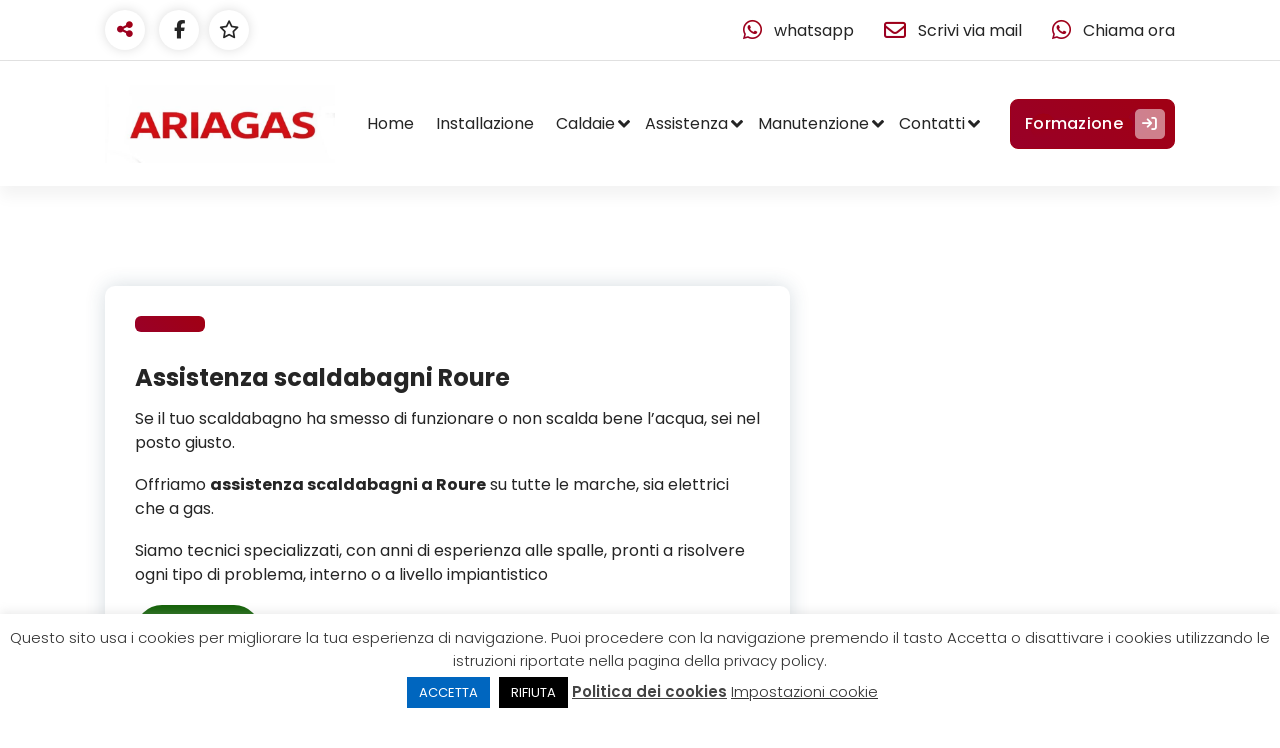

--- FILE ---
content_type: text/html; charset=UTF-8
request_url: https://www.ariagas.it/assistenza/assistenza-scaldabagni-roure.html
body_size: 23410
content:
<!DOCTYPE html>
<html lang="it-IT">
	<head>
		<meta charset="UTF-8">
		<meta name="viewport" content="width=device-width, initial-scale=1">
		<link rel="profile" href="http://gmpg.org/xfn/11">
		
		<meta name='robots' content='index, follow, max-image-preview:large, max-snippet:-1, max-video-preview:-1' />

	<!-- This site is optimized with the Yoast SEO Premium plugin v26.6 (Yoast SEO v26.7) - https://yoast.com/wordpress/plugins/seo/ -->
	<title>Assistenza scaldabagni Roure </title>
	<meta name="description" content="Assistenza scaldabagni Roure . installazione, manutenzione sia su apparecchi a gas che elettrici. Diagnosi e riparazioni" />
	<link rel="canonical" href="https://www.ariagas.it/assistenza/assistenza-scaldabagni-roure.html" />
	<meta property="og:locale" content="it_IT" />
	<meta property="og:type" content="article" />
	<meta property="og:title" content="Assistenza scaldabagni Roure " />
	<meta property="og:description" content="Se il tuo scaldabagno ha smesso di funzionare o non scalda bene l&#039;acqua, sei nel posto giusto. Offriamo assistenza scaldabagni a Roure su tutte le marche," />
	<meta property="og:url" content="https://www.ariagas.it/assistenza/assistenza-scaldabagni-roure.html" />
	<meta property="og:site_name" content="Ariagas" />
	<meta property="article:publisher" content="https://www.facebook.com/ariagass/" />
	<meta property="article:published_time" content="2025-08-12T13:38:37+00:00" />
	<meta property="og:image" content="https://www.ariagas.it/wp-content/uploads/2019/03/installazione-vaillant-scaldabagno-a-gas-vaillant-turbomag-plus.jpg" />
	<meta property="og:image:width" content="427" />
	<meta property="og:image:height" content="457" />
	<meta property="og:image:type" content="image/jpeg" />
	<meta name="author" content="ariagas" />
	<meta name="twitter:card" content="summary_large_image" />
	<meta name="twitter:label1" content="Scritto da" />
	<meta name="twitter:data1" content="" />
	<meta name="twitter:label2" content="Tempo di lettura stimato" />
	<meta name="twitter:data2" content="4 minuti" />
	<script type="application/ld+json" class="yoast-schema-graph">{"@context":"https://schema.org","@graph":[{"@type":"Article","@id":"https://www.ariagas.it/assistenza/assistenza-scaldabagni-roure.html#article","isPartOf":{"@id":"https://www.ariagas.it/assistenza/assistenza-scaldabagni-roure.html"},"author":{"name":"ariagas","@id":"https://www.ariagas.it/#/schema/person/64b9b03bd3660b41ab39fd2f3f55f566"},"headline":"Assistenza scaldabagni Roure ","datePublished":"2025-08-12T13:38:37+00:00","mainEntityOfPage":{"@id":"https://www.ariagas.it/assistenza/assistenza-scaldabagni-roure.html"},"wordCount":602,"publisher":{"@id":"https://www.ariagas.it/#organization"},"image":{"@id":"https://www.ariagas.it/assistenza/assistenza-scaldabagni-roure.html#primaryimage"},"thumbnailUrl":"https://www.ariagas.it/wp-content/uploads/2019/03/installazione-vaillant-scaldabagno-a-gas-vaillant-turbomag-plus.jpg","articleSection":["assistenza"],"inLanguage":"it-IT"},{"@type":"WebPage","@id":"https://www.ariagas.it/assistenza/assistenza-scaldabagni-roure.html","url":"https://www.ariagas.it/assistenza/assistenza-scaldabagni-roure.html","name":"Assistenza scaldabagni Roure ","isPartOf":{"@id":"https://www.ariagas.it/#website"},"primaryImageOfPage":{"@id":"https://www.ariagas.it/assistenza/assistenza-scaldabagni-roure.html#primaryimage"},"image":{"@id":"https://www.ariagas.it/assistenza/assistenza-scaldabagni-roure.html#primaryimage"},"thumbnailUrl":"https://www.ariagas.it/wp-content/uploads/2019/03/installazione-vaillant-scaldabagno-a-gas-vaillant-turbomag-plus.jpg","datePublished":"2025-08-12T13:38:37+00:00","description":"Assistenza scaldabagni Roure . installazione, manutenzione sia su apparecchi a gas che elettrici. Diagnosi e riparazioni","breadcrumb":{"@id":"https://www.ariagas.it/assistenza/assistenza-scaldabagni-roure.html#breadcrumb"},"inLanguage":"it-IT","potentialAction":[{"@type":"ReadAction","target":["https://www.ariagas.it/assistenza/assistenza-scaldabagni-roure.html"]}]},{"@type":"ImageObject","inLanguage":"it-IT","@id":"https://www.ariagas.it/assistenza/assistenza-scaldabagni-roure.html#primaryimage","url":"https://www.ariagas.it/wp-content/uploads/2019/03/installazione-vaillant-scaldabagno-a-gas-vaillant-turbomag-plus.jpg","contentUrl":"https://www.ariagas.it/wp-content/uploads/2019/03/installazione-vaillant-scaldabagno-a-gas-vaillant-turbomag-plus.jpg","width":427,"height":457,"caption":"installazione scaldabagno a gas vaillant turbomag"},{"@type":"BreadcrumbList","@id":"https://www.ariagas.it/assistenza/assistenza-scaldabagni-roure.html#breadcrumb","itemListElement":[{"@type":"ListItem","position":1,"name":"Home","item":"https://www.ariagas.it/"},{"@type":"ListItem","position":2,"name":"Senza categoria","item":"https://www.ariagas.it/category/senza-categoria"},{"@type":"ListItem","position":3,"name":"Assistenza scaldabagni Roure "}]},{"@type":"WebSite","@id":"https://www.ariagas.it/#website","url":"https://www.ariagas.it/","name":"ARIAGAS","description":"","publisher":{"@id":"https://www.ariagas.it/#organization"},"potentialAction":[{"@type":"SearchAction","target":{"@type":"EntryPoint","urlTemplate":"https://www.ariagas.it/?s={search_term_string}"},"query-input":{"@type":"PropertyValueSpecification","valueRequired":true,"valueName":"search_term_string"}}],"inLanguage":"it-IT"},{"@type":"Organization","@id":"https://www.ariagas.it/#organization","name":"ARIAGAS","url":"https://www.ariagas.it/","logo":{"@type":"ImageObject","inLanguage":"it-IT","@id":"https://www.ariagas.it/#/schema/logo/image/","url":"https://www.ariagas.it/wp-content/uploads/2013/05/installazione-caldaie-torino.jpg","contentUrl":"https://www.ariagas.it/wp-content/uploads/2013/05/installazione-caldaie-torino.jpg","width":1297,"height":674,"caption":"ARIAGAS"},"image":{"@id":"https://www.ariagas.it/#/schema/logo/image/"},"sameAs":["https://www.facebook.com/ariagass/","https://www.youtube.com/c/michelericuperoariagas/featured"],"description":"Ariagas è il punto di riferimento di migliaia i clienti a Torino e provincia per l’assistenza tecnica, la manutenzione e l’installazione di caldaie, condizionatori, ventilconvettori, stufe e radiatori a gas","email":"ariagass@gmail.com","telephone":"3739038609","legalName":"ARIAGAS","foundingDate":"2002-03-01","vatID":"09447750010","numberOfEmployees":{"@type":"QuantitativeValue","minValue":"1","maxValue":"10"},"publishingPrinciples":"https://www.ariagas.it/ariagas-7","actionableFeedbackPolicy":"https://www.ariagas.it/ariagas-7","ethicsPolicy":"https://www.ariagas.it/ariagas-7"},{"@type":"Person","@id":"https://www.ariagas.it/#/schema/person/64b9b03bd3660b41ab39fd2f3f55f566","name":"ariagas","sameAs":["https://www.ariagas.it"]}]}</script>
	<!-- / Yoast SEO Premium plugin. -->


<link rel='dns-prefetch' href='//fonts.googleapis.com' />
<style id='wp-img-auto-sizes-contain-inline-css' type='text/css'>
img:is([sizes=auto i],[sizes^="auto," i]){contain-intrinsic-size:3000px 1500px}
/*# sourceURL=wp-img-auto-sizes-contain-inline-css */
</style>
<style id='wp-block-library-inline-css' type='text/css'>
:root{--wp-block-synced-color:#7a00df;--wp-block-synced-color--rgb:122,0,223;--wp-bound-block-color:var(--wp-block-synced-color);--wp-editor-canvas-background:#ddd;--wp-admin-theme-color:#007cba;--wp-admin-theme-color--rgb:0,124,186;--wp-admin-theme-color-darker-10:#006ba1;--wp-admin-theme-color-darker-10--rgb:0,107,160.5;--wp-admin-theme-color-darker-20:#005a87;--wp-admin-theme-color-darker-20--rgb:0,90,135;--wp-admin-border-width-focus:2px}@media (min-resolution:192dpi){:root{--wp-admin-border-width-focus:1.5px}}.wp-element-button{cursor:pointer}:root .has-very-light-gray-background-color{background-color:#eee}:root .has-very-dark-gray-background-color{background-color:#313131}:root .has-very-light-gray-color{color:#eee}:root .has-very-dark-gray-color{color:#313131}:root .has-vivid-green-cyan-to-vivid-cyan-blue-gradient-background{background:linear-gradient(135deg,#00d084,#0693e3)}:root .has-purple-crush-gradient-background{background:linear-gradient(135deg,#34e2e4,#4721fb 50%,#ab1dfe)}:root .has-hazy-dawn-gradient-background{background:linear-gradient(135deg,#faaca8,#dad0ec)}:root .has-subdued-olive-gradient-background{background:linear-gradient(135deg,#fafae1,#67a671)}:root .has-atomic-cream-gradient-background{background:linear-gradient(135deg,#fdd79a,#004a59)}:root .has-nightshade-gradient-background{background:linear-gradient(135deg,#330968,#31cdcf)}:root .has-midnight-gradient-background{background:linear-gradient(135deg,#020381,#2874fc)}:root{--wp--preset--font-size--normal:16px;--wp--preset--font-size--huge:42px}.has-regular-font-size{font-size:1em}.has-larger-font-size{font-size:2.625em}.has-normal-font-size{font-size:var(--wp--preset--font-size--normal)}.has-huge-font-size{font-size:var(--wp--preset--font-size--huge)}.has-text-align-center{text-align:center}.has-text-align-left{text-align:left}.has-text-align-right{text-align:right}.has-fit-text{white-space:nowrap!important}#end-resizable-editor-section{display:none}.aligncenter{clear:both}.items-justified-left{justify-content:flex-start}.items-justified-center{justify-content:center}.items-justified-right{justify-content:flex-end}.items-justified-space-between{justify-content:space-between}.screen-reader-text{border:0;clip-path:inset(50%);height:1px;margin:-1px;overflow:hidden;padding:0;position:absolute;width:1px;word-wrap:normal!important}.screen-reader-text:focus{background-color:#ddd;clip-path:none;color:#444;display:block;font-size:1em;height:auto;left:5px;line-height:normal;padding:15px 23px 14px;text-decoration:none;top:5px;width:auto;z-index:100000}html :where(.has-border-color){border-style:solid}html :where([style*=border-top-color]){border-top-style:solid}html :where([style*=border-right-color]){border-right-style:solid}html :where([style*=border-bottom-color]){border-bottom-style:solid}html :where([style*=border-left-color]){border-left-style:solid}html :where([style*=border-width]){border-style:solid}html :where([style*=border-top-width]){border-top-style:solid}html :where([style*=border-right-width]){border-right-style:solid}html :where([style*=border-bottom-width]){border-bottom-style:solid}html :where([style*=border-left-width]){border-left-style:solid}html :where(img[class*=wp-image-]){height:auto;max-width:100%}:where(figure){margin:0 0 1em}html :where(.is-position-sticky){--wp-admin--admin-bar--position-offset:var(--wp-admin--admin-bar--height,0px)}@media screen and (max-width:600px){html :where(.is-position-sticky){--wp-admin--admin-bar--position-offset:0px}}

/*# sourceURL=wp-block-library-inline-css */
</style><style id='wp-block-button-inline-css' type='text/css'>
.wp-block-button__link{align-content:center;box-sizing:border-box;cursor:pointer;display:inline-block;height:100%;text-align:center;word-break:break-word}.wp-block-button__link.aligncenter{text-align:center}.wp-block-button__link.alignright{text-align:right}:where(.wp-block-button__link){border-radius:9999px;box-shadow:none;padding:calc(.667em + 2px) calc(1.333em + 2px);text-decoration:none}.wp-block-button[style*=text-decoration] .wp-block-button__link{text-decoration:inherit}.wp-block-buttons>.wp-block-button.has-custom-width{max-width:none}.wp-block-buttons>.wp-block-button.has-custom-width .wp-block-button__link{width:100%}.wp-block-buttons>.wp-block-button.has-custom-font-size .wp-block-button__link{font-size:inherit}.wp-block-buttons>.wp-block-button.wp-block-button__width-25{width:calc(25% - var(--wp--style--block-gap, .5em)*.75)}.wp-block-buttons>.wp-block-button.wp-block-button__width-50{width:calc(50% - var(--wp--style--block-gap, .5em)*.5)}.wp-block-buttons>.wp-block-button.wp-block-button__width-75{width:calc(75% - var(--wp--style--block-gap, .5em)*.25)}.wp-block-buttons>.wp-block-button.wp-block-button__width-100{flex-basis:100%;width:100%}.wp-block-buttons.is-vertical>.wp-block-button.wp-block-button__width-25{width:25%}.wp-block-buttons.is-vertical>.wp-block-button.wp-block-button__width-50{width:50%}.wp-block-buttons.is-vertical>.wp-block-button.wp-block-button__width-75{width:75%}.wp-block-button.is-style-squared,.wp-block-button__link.wp-block-button.is-style-squared{border-radius:0}.wp-block-button.no-border-radius,.wp-block-button__link.no-border-radius{border-radius:0!important}:root :where(.wp-block-button .wp-block-button__link.is-style-outline),:root :where(.wp-block-button.is-style-outline>.wp-block-button__link){border:2px solid;padding:.667em 1.333em}:root :where(.wp-block-button .wp-block-button__link.is-style-outline:not(.has-text-color)),:root :where(.wp-block-button.is-style-outline>.wp-block-button__link:not(.has-text-color)){color:currentColor}:root :where(.wp-block-button .wp-block-button__link.is-style-outline:not(.has-background)),:root :where(.wp-block-button.is-style-outline>.wp-block-button__link:not(.has-background)){background-color:initial;background-image:none}
/*# sourceURL=https://www.ariagas.it/wp-includes/blocks/button/style.min.css */
</style>
<style id='wp-block-heading-inline-css' type='text/css'>
h1:where(.wp-block-heading).has-background,h2:where(.wp-block-heading).has-background,h3:where(.wp-block-heading).has-background,h4:where(.wp-block-heading).has-background,h5:where(.wp-block-heading).has-background,h6:where(.wp-block-heading).has-background{padding:1.25em 2.375em}h1.has-text-align-left[style*=writing-mode]:where([style*=vertical-lr]),h1.has-text-align-right[style*=writing-mode]:where([style*=vertical-rl]),h2.has-text-align-left[style*=writing-mode]:where([style*=vertical-lr]),h2.has-text-align-right[style*=writing-mode]:where([style*=vertical-rl]),h3.has-text-align-left[style*=writing-mode]:where([style*=vertical-lr]),h3.has-text-align-right[style*=writing-mode]:where([style*=vertical-rl]),h4.has-text-align-left[style*=writing-mode]:where([style*=vertical-lr]),h4.has-text-align-right[style*=writing-mode]:where([style*=vertical-rl]),h5.has-text-align-left[style*=writing-mode]:where([style*=vertical-lr]),h5.has-text-align-right[style*=writing-mode]:where([style*=vertical-rl]),h6.has-text-align-left[style*=writing-mode]:where([style*=vertical-lr]),h6.has-text-align-right[style*=writing-mode]:where([style*=vertical-rl]){rotate:180deg}
/*# sourceURL=https://www.ariagas.it/wp-includes/blocks/heading/style.min.css */
</style>
<style id='wp-block-image-inline-css' type='text/css'>
.wp-block-image>a,.wp-block-image>figure>a{display:inline-block}.wp-block-image img{box-sizing:border-box;height:auto;max-width:100%;vertical-align:bottom}@media not (prefers-reduced-motion){.wp-block-image img.hide{visibility:hidden}.wp-block-image img.show{animation:show-content-image .4s}}.wp-block-image[style*=border-radius] img,.wp-block-image[style*=border-radius]>a{border-radius:inherit}.wp-block-image.has-custom-border img{box-sizing:border-box}.wp-block-image.aligncenter{text-align:center}.wp-block-image.alignfull>a,.wp-block-image.alignwide>a{width:100%}.wp-block-image.alignfull img,.wp-block-image.alignwide img{height:auto;width:100%}.wp-block-image .aligncenter,.wp-block-image .alignleft,.wp-block-image .alignright,.wp-block-image.aligncenter,.wp-block-image.alignleft,.wp-block-image.alignright{display:table}.wp-block-image .aligncenter>figcaption,.wp-block-image .alignleft>figcaption,.wp-block-image .alignright>figcaption,.wp-block-image.aligncenter>figcaption,.wp-block-image.alignleft>figcaption,.wp-block-image.alignright>figcaption{caption-side:bottom;display:table-caption}.wp-block-image .alignleft{float:left;margin:.5em 1em .5em 0}.wp-block-image .alignright{float:right;margin:.5em 0 .5em 1em}.wp-block-image .aligncenter{margin-left:auto;margin-right:auto}.wp-block-image :where(figcaption){margin-bottom:1em;margin-top:.5em}.wp-block-image.is-style-circle-mask img{border-radius:9999px}@supports ((-webkit-mask-image:none) or (mask-image:none)) or (-webkit-mask-image:none){.wp-block-image.is-style-circle-mask img{border-radius:0;-webkit-mask-image:url('data:image/svg+xml;utf8,<svg viewBox="0 0 100 100" xmlns="http://www.w3.org/2000/svg"><circle cx="50" cy="50" r="50"/></svg>');mask-image:url('data:image/svg+xml;utf8,<svg viewBox="0 0 100 100" xmlns="http://www.w3.org/2000/svg"><circle cx="50" cy="50" r="50"/></svg>');mask-mode:alpha;-webkit-mask-position:center;mask-position:center;-webkit-mask-repeat:no-repeat;mask-repeat:no-repeat;-webkit-mask-size:contain;mask-size:contain}}:root :where(.wp-block-image.is-style-rounded img,.wp-block-image .is-style-rounded img){border-radius:9999px}.wp-block-image figure{margin:0}.wp-lightbox-container{display:flex;flex-direction:column;position:relative}.wp-lightbox-container img{cursor:zoom-in}.wp-lightbox-container img:hover+button{opacity:1}.wp-lightbox-container button{align-items:center;backdrop-filter:blur(16px) saturate(180%);background-color:#5a5a5a40;border:none;border-radius:4px;cursor:zoom-in;display:flex;height:20px;justify-content:center;opacity:0;padding:0;position:absolute;right:16px;text-align:center;top:16px;width:20px;z-index:100}@media not (prefers-reduced-motion){.wp-lightbox-container button{transition:opacity .2s ease}}.wp-lightbox-container button:focus-visible{outline:3px auto #5a5a5a40;outline:3px auto -webkit-focus-ring-color;outline-offset:3px}.wp-lightbox-container button:hover{cursor:pointer;opacity:1}.wp-lightbox-container button:focus{opacity:1}.wp-lightbox-container button:focus,.wp-lightbox-container button:hover,.wp-lightbox-container button:not(:hover):not(:active):not(.has-background){background-color:#5a5a5a40;border:none}.wp-lightbox-overlay{box-sizing:border-box;cursor:zoom-out;height:100vh;left:0;overflow:hidden;position:fixed;top:0;visibility:hidden;width:100%;z-index:100000}.wp-lightbox-overlay .close-button{align-items:center;cursor:pointer;display:flex;justify-content:center;min-height:40px;min-width:40px;padding:0;position:absolute;right:calc(env(safe-area-inset-right) + 16px);top:calc(env(safe-area-inset-top) + 16px);z-index:5000000}.wp-lightbox-overlay .close-button:focus,.wp-lightbox-overlay .close-button:hover,.wp-lightbox-overlay .close-button:not(:hover):not(:active):not(.has-background){background:none;border:none}.wp-lightbox-overlay .lightbox-image-container{height:var(--wp--lightbox-container-height);left:50%;overflow:hidden;position:absolute;top:50%;transform:translate(-50%,-50%);transform-origin:top left;width:var(--wp--lightbox-container-width);z-index:9999999999}.wp-lightbox-overlay .wp-block-image{align-items:center;box-sizing:border-box;display:flex;height:100%;justify-content:center;margin:0;position:relative;transform-origin:0 0;width:100%;z-index:3000000}.wp-lightbox-overlay .wp-block-image img{height:var(--wp--lightbox-image-height);min-height:var(--wp--lightbox-image-height);min-width:var(--wp--lightbox-image-width);width:var(--wp--lightbox-image-width)}.wp-lightbox-overlay .wp-block-image figcaption{display:none}.wp-lightbox-overlay button{background:none;border:none}.wp-lightbox-overlay .scrim{background-color:#fff;height:100%;opacity:.9;position:absolute;width:100%;z-index:2000000}.wp-lightbox-overlay.active{visibility:visible}@media not (prefers-reduced-motion){.wp-lightbox-overlay.active{animation:turn-on-visibility .25s both}.wp-lightbox-overlay.active img{animation:turn-on-visibility .35s both}.wp-lightbox-overlay.show-closing-animation:not(.active){animation:turn-off-visibility .35s both}.wp-lightbox-overlay.show-closing-animation:not(.active) img{animation:turn-off-visibility .25s both}.wp-lightbox-overlay.zoom.active{animation:none;opacity:1;visibility:visible}.wp-lightbox-overlay.zoom.active .lightbox-image-container{animation:lightbox-zoom-in .4s}.wp-lightbox-overlay.zoom.active .lightbox-image-container img{animation:none}.wp-lightbox-overlay.zoom.active .scrim{animation:turn-on-visibility .4s forwards}.wp-lightbox-overlay.zoom.show-closing-animation:not(.active){animation:none}.wp-lightbox-overlay.zoom.show-closing-animation:not(.active) .lightbox-image-container{animation:lightbox-zoom-out .4s}.wp-lightbox-overlay.zoom.show-closing-animation:not(.active) .lightbox-image-container img{animation:none}.wp-lightbox-overlay.zoom.show-closing-animation:not(.active) .scrim{animation:turn-off-visibility .4s forwards}}@keyframes show-content-image{0%{visibility:hidden}99%{visibility:hidden}to{visibility:visible}}@keyframes turn-on-visibility{0%{opacity:0}to{opacity:1}}@keyframes turn-off-visibility{0%{opacity:1;visibility:visible}99%{opacity:0;visibility:visible}to{opacity:0;visibility:hidden}}@keyframes lightbox-zoom-in{0%{transform:translate(calc((-100vw + var(--wp--lightbox-scrollbar-width))/2 + var(--wp--lightbox-initial-left-position)),calc(-50vh + var(--wp--lightbox-initial-top-position))) scale(var(--wp--lightbox-scale))}to{transform:translate(-50%,-50%) scale(1)}}@keyframes lightbox-zoom-out{0%{transform:translate(-50%,-50%) scale(1);visibility:visible}99%{visibility:visible}to{transform:translate(calc((-100vw + var(--wp--lightbox-scrollbar-width))/2 + var(--wp--lightbox-initial-left-position)),calc(-50vh + var(--wp--lightbox-initial-top-position))) scale(var(--wp--lightbox-scale));visibility:hidden}}
/*# sourceURL=https://www.ariagas.it/wp-includes/blocks/image/style.min.css */
</style>
<style id='wp-block-buttons-inline-css' type='text/css'>
.wp-block-buttons{box-sizing:border-box}.wp-block-buttons.is-vertical{flex-direction:column}.wp-block-buttons.is-vertical>.wp-block-button:last-child{margin-bottom:0}.wp-block-buttons>.wp-block-button{display:inline-block;margin:0}.wp-block-buttons.is-content-justification-left{justify-content:flex-start}.wp-block-buttons.is-content-justification-left.is-vertical{align-items:flex-start}.wp-block-buttons.is-content-justification-center{justify-content:center}.wp-block-buttons.is-content-justification-center.is-vertical{align-items:center}.wp-block-buttons.is-content-justification-right{justify-content:flex-end}.wp-block-buttons.is-content-justification-right.is-vertical{align-items:flex-end}.wp-block-buttons.is-content-justification-space-between{justify-content:space-between}.wp-block-buttons.aligncenter{text-align:center}.wp-block-buttons:not(.is-content-justification-space-between,.is-content-justification-right,.is-content-justification-left,.is-content-justification-center) .wp-block-button.aligncenter{margin-left:auto;margin-right:auto;width:100%}.wp-block-buttons[style*=text-decoration] .wp-block-button,.wp-block-buttons[style*=text-decoration] .wp-block-button__link{text-decoration:inherit}.wp-block-buttons.has-custom-font-size .wp-block-button__link{font-size:inherit}.wp-block-buttons .wp-block-button__link{width:100%}.wp-block-button.aligncenter{text-align:center}
/*# sourceURL=https://www.ariagas.it/wp-includes/blocks/buttons/style.min.css */
</style>
<style id='wp-block-paragraph-inline-css' type='text/css'>
.is-small-text{font-size:.875em}.is-regular-text{font-size:1em}.is-large-text{font-size:2.25em}.is-larger-text{font-size:3em}.has-drop-cap:not(:focus):first-letter{float:left;font-size:8.4em;font-style:normal;font-weight:100;line-height:.68;margin:.05em .1em 0 0;text-transform:uppercase}body.rtl .has-drop-cap:not(:focus):first-letter{float:none;margin-left:.1em}p.has-drop-cap.has-background{overflow:hidden}:root :where(p.has-background){padding:1.25em 2.375em}:where(p.has-text-color:not(.has-link-color)) a{color:inherit}p.has-text-align-left[style*="writing-mode:vertical-lr"],p.has-text-align-right[style*="writing-mode:vertical-rl"]{rotate:180deg}
/*# sourceURL=https://www.ariagas.it/wp-includes/blocks/paragraph/style.min.css */
</style>
<style id='wp-block-separator-inline-css' type='text/css'>
@charset "UTF-8";.wp-block-separator{border:none;border-top:2px solid}:root :where(.wp-block-separator.is-style-dots){height:auto;line-height:1;text-align:center}:root :where(.wp-block-separator.is-style-dots):before{color:currentColor;content:"···";font-family:serif;font-size:1.5em;letter-spacing:2em;padding-left:2em}.wp-block-separator.is-style-dots{background:none!important;border:none!important}
/*# sourceURL=https://www.ariagas.it/wp-includes/blocks/separator/style.min.css */
</style>
<style id='global-styles-inline-css' type='text/css'>
:root{--wp--preset--aspect-ratio--square: 1;--wp--preset--aspect-ratio--4-3: 4/3;--wp--preset--aspect-ratio--3-4: 3/4;--wp--preset--aspect-ratio--3-2: 3/2;--wp--preset--aspect-ratio--2-3: 2/3;--wp--preset--aspect-ratio--16-9: 16/9;--wp--preset--aspect-ratio--9-16: 9/16;--wp--preset--color--black: #000000;--wp--preset--color--cyan-bluish-gray: #abb8c3;--wp--preset--color--white: #ffffff;--wp--preset--color--pale-pink: #f78da7;--wp--preset--color--vivid-red: #cf2e2e;--wp--preset--color--luminous-vivid-orange: #ff6900;--wp--preset--color--luminous-vivid-amber: #fcb900;--wp--preset--color--light-green-cyan: #7bdcb5;--wp--preset--color--vivid-green-cyan: #00d084;--wp--preset--color--pale-cyan-blue: #8ed1fc;--wp--preset--color--vivid-cyan-blue: #0693e3;--wp--preset--color--vivid-purple: #9b51e0;--wp--preset--gradient--vivid-cyan-blue-to-vivid-purple: linear-gradient(135deg,rgb(6,147,227) 0%,rgb(155,81,224) 100%);--wp--preset--gradient--light-green-cyan-to-vivid-green-cyan: linear-gradient(135deg,rgb(122,220,180) 0%,rgb(0,208,130) 100%);--wp--preset--gradient--luminous-vivid-amber-to-luminous-vivid-orange: linear-gradient(135deg,rgb(252,185,0) 0%,rgb(255,105,0) 100%);--wp--preset--gradient--luminous-vivid-orange-to-vivid-red: linear-gradient(135deg,rgb(255,105,0) 0%,rgb(207,46,46) 100%);--wp--preset--gradient--very-light-gray-to-cyan-bluish-gray: linear-gradient(135deg,rgb(238,238,238) 0%,rgb(169,184,195) 100%);--wp--preset--gradient--cool-to-warm-spectrum: linear-gradient(135deg,rgb(74,234,220) 0%,rgb(151,120,209) 20%,rgb(207,42,186) 40%,rgb(238,44,130) 60%,rgb(251,105,98) 80%,rgb(254,248,76) 100%);--wp--preset--gradient--blush-light-purple: linear-gradient(135deg,rgb(255,206,236) 0%,rgb(152,150,240) 100%);--wp--preset--gradient--blush-bordeaux: linear-gradient(135deg,rgb(254,205,165) 0%,rgb(254,45,45) 50%,rgb(107,0,62) 100%);--wp--preset--gradient--luminous-dusk: linear-gradient(135deg,rgb(255,203,112) 0%,rgb(199,81,192) 50%,rgb(65,88,208) 100%);--wp--preset--gradient--pale-ocean: linear-gradient(135deg,rgb(255,245,203) 0%,rgb(182,227,212) 50%,rgb(51,167,181) 100%);--wp--preset--gradient--electric-grass: linear-gradient(135deg,rgb(202,248,128) 0%,rgb(113,206,126) 100%);--wp--preset--gradient--midnight: linear-gradient(135deg,rgb(2,3,129) 0%,rgb(40,116,252) 100%);--wp--preset--font-size--small: 13px;--wp--preset--font-size--medium: 20px;--wp--preset--font-size--large: 36px;--wp--preset--font-size--x-large: 42px;--wp--preset--spacing--20: 0.44rem;--wp--preset--spacing--30: 0.67rem;--wp--preset--spacing--40: 1rem;--wp--preset--spacing--50: 1.5rem;--wp--preset--spacing--60: 2.25rem;--wp--preset--spacing--70: 3.38rem;--wp--preset--spacing--80: 5.06rem;--wp--preset--shadow--natural: 6px 6px 9px rgba(0, 0, 0, 0.2);--wp--preset--shadow--deep: 12px 12px 50px rgba(0, 0, 0, 0.4);--wp--preset--shadow--sharp: 6px 6px 0px rgba(0, 0, 0, 0.2);--wp--preset--shadow--outlined: 6px 6px 0px -3px rgb(255, 255, 255), 6px 6px rgb(0, 0, 0);--wp--preset--shadow--crisp: 6px 6px 0px rgb(0, 0, 0);}:where(.is-layout-flex){gap: 0.5em;}:where(.is-layout-grid){gap: 0.5em;}body .is-layout-flex{display: flex;}.is-layout-flex{flex-wrap: wrap;align-items: center;}.is-layout-flex > :is(*, div){margin: 0;}body .is-layout-grid{display: grid;}.is-layout-grid > :is(*, div){margin: 0;}:where(.wp-block-columns.is-layout-flex){gap: 2em;}:where(.wp-block-columns.is-layout-grid){gap: 2em;}:where(.wp-block-post-template.is-layout-flex){gap: 1.25em;}:where(.wp-block-post-template.is-layout-grid){gap: 1.25em;}.has-black-color{color: var(--wp--preset--color--black) !important;}.has-cyan-bluish-gray-color{color: var(--wp--preset--color--cyan-bluish-gray) !important;}.has-white-color{color: var(--wp--preset--color--white) !important;}.has-pale-pink-color{color: var(--wp--preset--color--pale-pink) !important;}.has-vivid-red-color{color: var(--wp--preset--color--vivid-red) !important;}.has-luminous-vivid-orange-color{color: var(--wp--preset--color--luminous-vivid-orange) !important;}.has-luminous-vivid-amber-color{color: var(--wp--preset--color--luminous-vivid-amber) !important;}.has-light-green-cyan-color{color: var(--wp--preset--color--light-green-cyan) !important;}.has-vivid-green-cyan-color{color: var(--wp--preset--color--vivid-green-cyan) !important;}.has-pale-cyan-blue-color{color: var(--wp--preset--color--pale-cyan-blue) !important;}.has-vivid-cyan-blue-color{color: var(--wp--preset--color--vivid-cyan-blue) !important;}.has-vivid-purple-color{color: var(--wp--preset--color--vivid-purple) !important;}.has-black-background-color{background-color: var(--wp--preset--color--black) !important;}.has-cyan-bluish-gray-background-color{background-color: var(--wp--preset--color--cyan-bluish-gray) !important;}.has-white-background-color{background-color: var(--wp--preset--color--white) !important;}.has-pale-pink-background-color{background-color: var(--wp--preset--color--pale-pink) !important;}.has-vivid-red-background-color{background-color: var(--wp--preset--color--vivid-red) !important;}.has-luminous-vivid-orange-background-color{background-color: var(--wp--preset--color--luminous-vivid-orange) !important;}.has-luminous-vivid-amber-background-color{background-color: var(--wp--preset--color--luminous-vivid-amber) !important;}.has-light-green-cyan-background-color{background-color: var(--wp--preset--color--light-green-cyan) !important;}.has-vivid-green-cyan-background-color{background-color: var(--wp--preset--color--vivid-green-cyan) !important;}.has-pale-cyan-blue-background-color{background-color: var(--wp--preset--color--pale-cyan-blue) !important;}.has-vivid-cyan-blue-background-color{background-color: var(--wp--preset--color--vivid-cyan-blue) !important;}.has-vivid-purple-background-color{background-color: var(--wp--preset--color--vivid-purple) !important;}.has-black-border-color{border-color: var(--wp--preset--color--black) !important;}.has-cyan-bluish-gray-border-color{border-color: var(--wp--preset--color--cyan-bluish-gray) !important;}.has-white-border-color{border-color: var(--wp--preset--color--white) !important;}.has-pale-pink-border-color{border-color: var(--wp--preset--color--pale-pink) !important;}.has-vivid-red-border-color{border-color: var(--wp--preset--color--vivid-red) !important;}.has-luminous-vivid-orange-border-color{border-color: var(--wp--preset--color--luminous-vivid-orange) !important;}.has-luminous-vivid-amber-border-color{border-color: var(--wp--preset--color--luminous-vivid-amber) !important;}.has-light-green-cyan-border-color{border-color: var(--wp--preset--color--light-green-cyan) !important;}.has-vivid-green-cyan-border-color{border-color: var(--wp--preset--color--vivid-green-cyan) !important;}.has-pale-cyan-blue-border-color{border-color: var(--wp--preset--color--pale-cyan-blue) !important;}.has-vivid-cyan-blue-border-color{border-color: var(--wp--preset--color--vivid-cyan-blue) !important;}.has-vivid-purple-border-color{border-color: var(--wp--preset--color--vivid-purple) !important;}.has-vivid-cyan-blue-to-vivid-purple-gradient-background{background: var(--wp--preset--gradient--vivid-cyan-blue-to-vivid-purple) !important;}.has-light-green-cyan-to-vivid-green-cyan-gradient-background{background: var(--wp--preset--gradient--light-green-cyan-to-vivid-green-cyan) !important;}.has-luminous-vivid-amber-to-luminous-vivid-orange-gradient-background{background: var(--wp--preset--gradient--luminous-vivid-amber-to-luminous-vivid-orange) !important;}.has-luminous-vivid-orange-to-vivid-red-gradient-background{background: var(--wp--preset--gradient--luminous-vivid-orange-to-vivid-red) !important;}.has-very-light-gray-to-cyan-bluish-gray-gradient-background{background: var(--wp--preset--gradient--very-light-gray-to-cyan-bluish-gray) !important;}.has-cool-to-warm-spectrum-gradient-background{background: var(--wp--preset--gradient--cool-to-warm-spectrum) !important;}.has-blush-light-purple-gradient-background{background: var(--wp--preset--gradient--blush-light-purple) !important;}.has-blush-bordeaux-gradient-background{background: var(--wp--preset--gradient--blush-bordeaux) !important;}.has-luminous-dusk-gradient-background{background: var(--wp--preset--gradient--luminous-dusk) !important;}.has-pale-ocean-gradient-background{background: var(--wp--preset--gradient--pale-ocean) !important;}.has-electric-grass-gradient-background{background: var(--wp--preset--gradient--electric-grass) !important;}.has-midnight-gradient-background{background: var(--wp--preset--gradient--midnight) !important;}.has-small-font-size{font-size: var(--wp--preset--font-size--small) !important;}.has-medium-font-size{font-size: var(--wp--preset--font-size--medium) !important;}.has-large-font-size{font-size: var(--wp--preset--font-size--large) !important;}.has-x-large-font-size{font-size: var(--wp--preset--font-size--x-large) !important;}
/*# sourceURL=global-styles-inline-css */
</style>

<style id='classic-theme-styles-inline-css' type='text/css'>
/*! This file is auto-generated */
.wp-block-button__link{color:#fff;background-color:#32373c;border-radius:9999px;box-shadow:none;text-decoration:none;padding:calc(.667em + 2px) calc(1.333em + 2px);font-size:1.125em}.wp-block-file__button{background:#32373c;color:#fff;text-decoration:none}
/*# sourceURL=/wp-includes/css/classic-themes.min.css */
</style>
<link rel='stylesheet' id='kk-star-ratings-css' href='https://www.ariagas.it/wp-content/plugins/kk-star-ratings/src/core/public/css/kk-star-ratings.min.css?ver=5.4.10.3' type='text/css' media='all' />
<link rel='stylesheet' id='cookie-law-info-css' href='https://www.ariagas.it/wp-content/plugins/cookie-law-info/legacy/public/css/cookie-law-info-public.css?ver=3.3.9.1' type='text/css' media='all' />
<link rel='stylesheet' id='cookie-law-info-gdpr-css' href='https://www.ariagas.it/wp-content/plugins/cookie-law-info/legacy/public/css/cookie-law-info-gdpr.css?ver=3.3.9.1' type='text/css' media='all' />
<link rel='stylesheet' id='dashicons-css' href='https://www.ariagas.it/wp-includes/css/dashicons.min.css?ver=6.9' type='text/css' media='all' />
<link rel='stylesheet' id='everest-forms-general-css' href='https://www.ariagas.it/wp-content/plugins/everest-forms/assets/css/everest-forms.css?ver=3.4.1' type='text/css' media='all' />
<link rel='stylesheet' id='jquery-intl-tel-input-css' href='https://www.ariagas.it/wp-content/plugins/everest-forms/assets/css/intlTelInput.css?ver=3.4.1' type='text/css' media='all' />
<link rel='stylesheet' id='ez-toc-css' href='https://www.ariagas.it/wp-content/plugins/easy-table-of-contents/assets/css/screen.min.css?ver=2.0.80' type='text/css' media='all' />
<style id='ez-toc-inline-css' type='text/css'>
div#ez-toc-container .ez-toc-title {font-size: 100%;}div#ez-toc-container .ez-toc-title {font-weight: 500;}div#ez-toc-container ul li , div#ez-toc-container ul li a {font-size: 95%;}div#ez-toc-container ul li , div#ez-toc-container ul li a {font-weight: 500;}div#ez-toc-container nav ul ul li {font-size: 90%;}.ez-toc-box-title {font-weight: bold; margin-bottom: 10px; text-align: center; text-transform: uppercase; letter-spacing: 1px; color: #666; padding-bottom: 5px;position:absolute;top:-4%;left:5%;background-color: inherit;transition: top 0.3s ease;}.ez-toc-box-title.toc-closed {top:-25%;}
.ez-toc-container-direction {direction: ltr;}.ez-toc-counter ul {direction: ltr;counter-reset: item ;}.ez-toc-counter nav ul li a::before {content: counter(item, circle) '  ';margin-right: .2em; counter-increment: item;flex-grow: 0;flex-shrink: 0;float: left; }.ez-toc-widget-direction {direction: ltr;}.ez-toc-widget-container ul {direction: ltr;counter-reset: item ;}.ez-toc-widget-container nav ul li a::before {content: counter(item, circle) '  ';margin-right: .2em; counter-increment: item;flex-grow: 0;flex-shrink: 0;float: left; }
/*# sourceURL=ez-toc-inline-css */
</style>
<link rel='stylesheet' id='owl-carousel-min-css' href='https://www.ariagas.it/wp-content/themes/gradiant-business/assets/css/owl.carousel.min.css?ver=6.9' type='text/css' media='all' />
<link rel='stylesheet' id='font-awesome-css' href='https://www.ariagas.it/wp-content/themes/gradiant-business/assets/css/fonts/font-awesome/css/font-awesome.min.css?ver=6.9' type='text/css' media='all' />
<link rel='stylesheet' id='animate-css' href='https://www.ariagas.it/wp-content/themes/gradiant-business/assets/css/animate.min.css?ver=6.9' type='text/css' media='all' />
<link rel='stylesheet' id='magnific-popup-css' href='https://www.ariagas.it/wp-content/themes/gradiant-business/assets/css/magnific-popup.min.css?ver=6.9' type='text/css' media='all' />
<link rel='stylesheet' id='gradiant-editor-style-css' href='https://www.ariagas.it/wp-content/themes/gradiant-business/assets/css/editor-style.css?ver=6.9' type='text/css' media='all' />
<link rel='stylesheet' id='gradiant-default-css' href='https://www.ariagas.it/wp-content/themes/gradiant-business/assets/css/color/default.css?ver=6.9' type='text/css' media='all' />
<link rel='stylesheet' id='gradiant-theme-css-css' href='https://www.ariagas.it/wp-content/themes/gradiant-business/assets/css/theme.css?ver=6.9' type='text/css' media='all' />
<link rel='stylesheet' id='meanmenu-css' href='https://www.ariagas.it/wp-content/themes/gradiant-business/assets/css/meanmenu.css?ver=6.9' type='text/css' media='all' />
<link rel='stylesheet' id='gradiant-widgets-css' href='https://www.ariagas.it/wp-content/themes/gradiant-business/assets/css/widgets.css?ver=6.9' type='text/css' media='all' />
<link rel='stylesheet' id='gradiant-main-css' href='https://www.ariagas.it/wp-content/themes/gradiant-business/assets/css/main.css?ver=6.9' type='text/css' media='all' />
<link rel='stylesheet' id='gradiant-media-query-css' href='https://www.ariagas.it/wp-content/themes/gradiant-business/assets/css/responsive.css?ver=6.9' type='text/css' media='all' />
<link rel='stylesheet' id='gradiant-woocommerce-css' href='https://www.ariagas.it/wp-content/themes/gradiant-business/assets/css/woo.css?ver=6.9' type='text/css' media='all' />
<link rel='stylesheet' id='gradiant-style-css' href='https://www.ariagas.it/wp-content/themes/gradiant-business/style.css?ver=6.9' type='text/css' media='all' />
<style id='gradiant-style-inline-css' type='text/css'>
.breadcrumb-area {
					background-image: url(https://www.ariagas.it/wp-content/uploads/2025/12/Assistenza-tecnica-caldaie-Torino.png);
					background-attachment: scroll;
				}
.breadcrumb-area:before {
					background-color: #252525;
					opacity: 0.75;
				}
.logo img, .mobile-logo img { max-width: 230px !important;} .theme-slider {
					background: rgba(0, 0, 0, 0.6);
				}
.theme-slider .theme-content h1 {
					color: #ffffff;
				}
.theme-slider .theme-content p {
					color: #ffffff;
				}
.cta-section {
					background-image: url(https://www.ariagas.it/wp-content/themes/gradiant-business/assets/images/cta_bg.jpg);
					background-attachment: scroll;
				}.cta-section:after{
				content: '';
				position: absolute;
				top: 0;
				left: 0;
				width: 100%;
				height: 100%;
				opacity: 0.9;
				background: #202049 none repeat scroll 0 0;
				z-index: -1;
			}
	@media (min-width: 992px) {#av-primary-content {
					max-width:65%;
					flex-basis:65%;
				}
#av-secondary-content {
					max-width:35%;
					flex-basis:35%;
				}}
.sidebar .widget .widget-title { font-size: 5px;} :root {
						--sp-gradient1:linear-gradient(-137deg, var(--sp-primary) 10%, var(--sp-primary2) 100%);
						--sp-gradient2:linear-gradient(137deg, var(--sp-secondary) 10%, var(--sp-secondary2) 100%);
						--sp-primary-light:#fff9f9;
						--sp-primary:#a00015;
						--sp-primary2:#990028;
						--sp-secondary:#11104d;
						--sp-secondary2:#060534;
						--sp-secondary-dark:#252525;
					}
.av-container {
						max-width: 1170px;
					}
 .av-py-default { 
			padding: 100px 0;
		}
 body{ 
			font-weight: inherit;
			text-transform: inherit;
			font-style: inherit;
			text-decoration: none;
		}
 h1{ 
				font-family: ;
				font-weight: 700;
				text-transform: inherit;
				font-style: inherit;
				text-decoration: inherit;
			}
 h2{ 
				font-family: ;
				font-weight: 700;
				text-transform: inherit;
				font-style: inherit;
				text-decoration: inherit;
			}
 h3{ 
				font-family: ;
				font-weight: 700;
				text-transform: inherit;
				font-style: inherit;
				text-decoration: inherit;
			}
 h4{ 
				font-family: ;
				font-weight: 700;
				text-transform: inherit;
				font-style: inherit;
				text-decoration: inherit;
			}
 h5{ 
				font-family: ;
				font-weight: 700;
				text-transform: inherit;
				font-style: inherit;
				text-decoration: inherit;
			}
 h6{ 
				font-family: ;
				font-weight: 700;
				text-transform: inherit;
				font-style: inherit;
				text-decoration: inherit;
			}
 .menu-wrap > li > a, .dropdown-menu li a{ font-family: ;	}
.menu-wrap > li > a, .dropdown-menu li a{ 
			font-weight: inherit;
			text-transform: inherit;
			font-style: inherit;
			text-decoration: inherit;
		}
.footer-section.footer-two{ 
				    background: #0d0c44;
			}
.contactformbg-heading { 
				   background: url(https://www.ariagas.it/wp-content/themes/gradiant-business/assets/images/contact/contactform.jpg) no-repeat scroll center center / cover rgb(255 255 255 / 65%);
			}
.bg-elements { 
					   display:none;
				}

/*# sourceURL=gradiant-style-inline-css */
</style>
<link rel='stylesheet' id='gradiant-fonts-css' href='//fonts.googleapis.com/css?family=Poppins%3Aital%2Cwght%400%2C100%3B0%2C200%3B0%2C300%3B0%2C400%3B0%2C500%3B0%2C600%3B0%2C700%3B0%2C800%3B0%2C900%3B1%2C100%3B1%2C200%3B1%2C300%3B1%2C400%3B1%2C500%3B1%2C600%3B1%2C700%3B1%2C800%3B1%2C900&#038;subset=latin%2Clatin-ext' type='text/css' media='all' />
<script type="text/javascript" src="https://www.ariagas.it/wp-includes/js/jquery/jquery.min.js?ver=3.7.1" id="jquery-core-js"></script>
<script type="text/javascript" src="https://www.ariagas.it/wp-includes/js/jquery/jquery-migrate.min.js?ver=3.4.1" id="jquery-migrate-js"></script>
<script type="text/javascript" id="cookie-law-info-js-extra">
/* <![CDATA[ */
var Cli_Data = {"nn_cookie_ids":[],"cookielist":[],"non_necessary_cookies":[],"ccpaEnabled":"","ccpaRegionBased":"","ccpaBarEnabled":"","strictlyEnabled":["necessary","obligatoire"],"ccpaType":"gdpr","js_blocking":"1","custom_integration":"","triggerDomRefresh":"","secure_cookies":""};
var cli_cookiebar_settings = {"animate_speed_hide":"500","animate_speed_show":"500","background":"#FFF","border":"#b1a6a6c2","border_on":"","button_1_button_colour":"#0066bf","button_1_button_hover":"#005299","button_1_link_colour":"#fff","button_1_as_button":"1","button_1_new_win":"","button_2_button_colour":"#333","button_2_button_hover":"#292929","button_2_link_colour":"#444","button_2_as_button":"","button_2_hidebar":"","button_3_button_colour":"#000000","button_3_button_hover":"#000000","button_3_link_colour":"#fff","button_3_as_button":"1","button_3_new_win":"","button_4_button_colour":"#000","button_4_button_hover":"#000000","button_4_link_colour":"#333333","button_4_as_button":"","button_7_button_colour":"#0066bf","button_7_button_hover":"#005299","button_7_link_colour":"#fff","button_7_as_button":"1","button_7_new_win":"","font_family":"inherit","header_fix":"","notify_animate_hide":"1","notify_animate_show":"","notify_div_id":"#cookie-law-info-bar","notify_position_horizontal":"right","notify_position_vertical":"bottom","scroll_close":"","scroll_close_reload":"","accept_close_reload":"","reject_close_reload":"","showagain_tab":"","showagain_background":"#fff","showagain_border":"#000","showagain_div_id":"#cookie-law-info-again","showagain_x_position":"100px","text":"#333333","show_once_yn":"","show_once":"10000","logging_on":"","as_popup":"","popup_overlay":"1","bar_heading_text":"","cookie_bar_as":"banner","popup_showagain_position":"bottom-right","widget_position":"left"};
var log_object = {"ajax_url":"https://www.ariagas.it/wp-admin/admin-ajax.php"};
//# sourceURL=cookie-law-info-js-extra
/* ]]> */
</script>
<script type="text/javascript" src="https://www.ariagas.it/wp-content/plugins/cookie-law-info/legacy/public/js/cookie-law-info-public.js?ver=3.3.9.1" id="cookie-law-info-js"></script>
<script type="text/javascript" src="https://www.ariagas.it/wp-content/themes/gradiant-business/assets/js/owl.carousel.min.js?ver=1" id="owl-carousel-js"></script>
<script type="text/javascript" src="https://www.ariagas.it/wp-content/themes/gradiant-business/assets/js/isotope.pkgd.js?ver=1" id="isotope-pkgd-js"></script>
<style>/* CSS added by WP Meta and Date Remover*/.entry-meta {display:none !important;}
	.home .entry-meta { display: none; }
	.entry-footer {display:none !important;}
	.home .entry-footer { display: none; }</style><meta name="ti-site-data" content="[base64]" /><style>body.boxed { background:url("https://www.ariagas.it/wp-content/themes/gradiant-business/assets/images/bg-pattern/bg-img1.png");}</style>	<style type="text/css">
			.site-title,
		.site-description {
			position: absolute;
			clip: rect(1px, 1px, 1px, 1px);
		}
		</style>
	<link rel="icon" href="https://www.ariagas.it/wp-content/uploads/2024/09/cropped-logo-ariagas-32x32.png" sizes="32x32" />
<link rel="icon" href="https://www.ariagas.it/wp-content/uploads/2024/09/cropped-logo-ariagas-192x192.png" sizes="192x192" />
<link rel="apple-touch-icon" href="https://www.ariagas.it/wp-content/uploads/2024/09/cropped-logo-ariagas-180x180.png" />
<meta name="msapplication-TileImage" content="https://www.ariagas.it/wp-content/uploads/2024/09/cropped-logo-ariagas-270x270.png" />
	<link rel='stylesheet' id='cookie-law-info-table-css' href='https://www.ariagas.it/wp-content/plugins/cookie-law-info/legacy/public/css/cookie-law-info-table.css?ver=3.3.9.1' type='text/css' media='all' />
</head>
<body class="wp-singular post-template-default single single-post postid-9601 single-format-standard wp-custom-logo wp-theme-gradiant-business wide everest-forms-no-js header-1">

	<div id="page" class="site">
		<a class="skip-link screen-reader-text" href="#content">Skip to content</a>
	
	<!--===// Start: Preloader
=================================-->
	
<!-- End: Preloader
=================================-->
<!--===// Start: Header
=================================-->
    <header id="header-section" class="header header-one">
        <!--===// Start: Header Above
        =================================-->
					<div id="above-header" class="header-above-info d-av-block d-none">
				<div class="header-widget">
					<div class="av-container">
						<div class="av-columns-area">
							<div class="av-column-5">
								<div class="widget-left text-av-left text-center">
														<aside class="share-toolkit widget widget_social_widget"">
						<a href="#" class="toolkit-hover"><i class="fa fa-share-alt"></i></a>
						<ul>
															<li><a href="https://www.facebook.com/ariagascorsicaldaie/?locale=it_IT"><i class="fa fa-facebook"></i></a></li>
															<li><a href="https://g.page/r/CVbyi8esSPPxEAg/review"><i class="fa fa-star"></i></a></li>
													</ul>
					</aside>
												</div>
							</div>
							<div class="av-column-7">
								<div class="widget-right text-av-right text-center">                                
														<aside class="widget widget-contact wgt-1">
						<div class="contact-area">
															<div class="contact-icon">
								   <i class="fa fa-whatsapp"></i>
								</div>
														<a href="https://wa.me/+393739038609" class="contact-info">
								<span class="title">whatsapp</span>
							</a>
						</div>
					</aside>
					
										 <aside class="widget widget-contact wgt-2">
							<div class="contact-area">
																	<div class="contact-icon">
										<i class="fa fa-envelope"></i>
									</div>
									
								<a href="mailto:ariagass@gmail.com" class="contact-info">
									<span class="title">Scrivi via mail</span>
								</a>
							</div>
						</aside>
																<aside class="widget widget-contact wgt-3">
							<div class="contact-area">
																	<div class="contact-icon">
										<i class="fa fa-whatsapp"></i>
									</div>
									
								<a href="tel:+393739038609" class="contact-info">
									<span class="title">Chiama ora</span>
								</a>
							</div>
						</aside>
							
											</div>
							</div>
						</div>
					</div>
				</div>
			</div>
		        <!--===// End: Header Top
        =================================-->
        <div class="navigator-wrapper">
            <!--===// Start: Mobile Toggle
            =================================-->
            <div class="theme-mobile-nav sticky-nav "> 
                <div class="av-container">
                    <div class="av-columns-area">
                        <div class="av-column-12">
                            <div class="theme-mobile-menu">
                                <div class="mobile-logo">
                                    <div class="logo">
										 <a href="https://www.ariagas.it/" class="custom-logo-link" rel="home"><img width="678" height="230" src="https://www.ariagas.it/wp-content/uploads/2025/12/cropped-cropped-IMG_20251221_023458.jpg" class="custom-logo" alt="ARIAGAS" decoding="async" fetchpriority="high" srcset="https://www.ariagas.it/wp-content/uploads/2025/12/cropped-cropped-IMG_20251221_023458.jpg 678w, https://www.ariagas.it/wp-content/uploads/2025/12/cropped-cropped-IMG_20251221_023458-300x102.jpg 300w" sizes="(max-width: 678px) 100vw, 678px" /></a>            <a href="https://www.ariagas.it/" class="site-title">
                <h4 class="site-title">
                    Ariagas                </h4>
            </a>	
                                                </div>
                                </div>
                                <div class="menu-toggle-wrap">
                                    <div class="mobile-menu-right"><ul class="header-wrap-right"></ul></div>
                                    <div class="hamburger hamburger-menu">
                                        <button type="button" class="toggle-lines menu-toggle">
                                            <div class="top-bun"></div>
                                            <div class="meat"></div>
                                            <div class="bottom-bun"></div>
                                        </button>
                                    </div>
                                    <div class="headtop-mobi">
                                        <button type="button" class="header-above-toggle"><span></span></button>
                                    </div>
                                </div>
                                <div id="mobile-m" class="mobile-menu">
                                    <button type="button" class="header-close-menu close-style"></button>
                                </div>
                                <div id="mob-h-top" class="mobi-head-top"></div>
                            </div>
                        </div>
                    </div>
                </div>        
            </div>
            <!--===// End: Mobile Toggle
            =================================-->        

            <!--===// Start: Navigation
            =================================-->
            <div class="nav-area d-none d-av-block">
                <div class="navbar-area sticky-nav ">
                    <div class="av-container">
                        <div class="av-columns-area">
                            <div class="av-column-2 my-auto">
                                <div class="logo">
                                    <a href="https://www.ariagas.it/" class="custom-logo-link" rel="home"><img width="678" height="230" src="https://www.ariagas.it/wp-content/uploads/2025/12/cropped-cropped-IMG_20251221_023458.jpg" class="custom-logo" alt="ARIAGAS" decoding="async" srcset="https://www.ariagas.it/wp-content/uploads/2025/12/cropped-cropped-IMG_20251221_023458.jpg 678w, https://www.ariagas.it/wp-content/uploads/2025/12/cropped-cropped-IMG_20251221_023458-300x102.jpg 300w" sizes="(max-width: 678px) 100vw, 678px" /></a>            <a href="https://www.ariagas.it/" class="site-title">
                <h4 class="site-title">
                    Ariagas                </h4>
            </a>	
                                            </div>
                            </div>
                            <div class="av-column-10 my-auto">
                                <div class="theme-menu">
                                    <nav class="menubar">
                                        <ul id="menu-menu" class="menu-wrap"><li itemscope="itemscope" itemtype="https://www.schema.org/SiteNavigationElement" id="menu-item-2851" class="menu-item menu-item-type-custom menu-item-object-custom menu-item-home menu-item-2851 nav-item"><a title="Ariagas è un negozio a Torino specializzato in installazione caldaie e assistenza" href="https://www.ariagas.it/" class="nav-link">Home</a></li>
<li itemscope="itemscope" itemtype="https://www.schema.org/SiteNavigationElement" id="menu-item-11451" class="menu-item menu-item-type-post_type menu-item-object-page menu-item-11451 nav-item"><a title="Installazione Caldaie Torino" href="https://www.ariagas.it/installazione-caldaie-torino" class="nav-link">Installazione</a></li>
<li itemscope="itemscope" itemtype="https://www.schema.org/SiteNavigationElement" id="menu-item-7227" class="menu-item menu-item-type-custom menu-item-object-custom menu-item-has-children dropdown menu-item-7227 nav-item"><a title="Caldaie" href="#" class="nav-link">Caldaie</a>
<span class='mobile-toggler d-av-none'><button type='button' class='fa fa-chevron-right' aria-label='Mobile Toggler'></button></span><ul class="dropdown-menu"  role="menu">
	<li itemscope="itemscope" itemtype="https://www.schema.org/SiteNavigationElement" id="menu-item-6296" class="menu-item menu-item-type-post_type menu-item-object-post menu-item-6296 nav-item"><a title="Caldaie a gas" href="https://www.ariagas.it/caldaie/caldaie-a-gas.html" class="dropdown-item">Caldaie a gas</a></li>
	<li itemscope="itemscope" itemtype="https://www.schema.org/SiteNavigationElement" id="menu-item-3605" class="menu-item menu-item-type-post_type menu-item-object-post menu-item-3605 nav-item"><a title="Riparatore Caldaie Torino" href="https://www.ariagas.it/assistenza/riparatore-caldaie-torino.html" class="dropdown-item">Riparatore Caldaie Torino</a></li>
	<li itemscope="itemscope" itemtype="https://www.schema.org/SiteNavigationElement" id="menu-item-2731" class="menu-item menu-item-type-post_type menu-item-object-post menu-item-2731 nav-item"><a title="Diagnosi caldaie Torino" href="https://www.ariagas.it/caldaie/diagnosi-caldaie-torino.html" class="dropdown-item">Diagnosi caldaie Torino</a></li>
	<li itemscope="itemscope" itemtype="https://www.schema.org/SiteNavigationElement" id="menu-item-1831" class="menu-item menu-item-type-post_type menu-item-object-post menu-item-1831 nav-item"><a title="Pronto intervento caldaie Torino, Intervento urgente su caldaie Torino" href="https://www.ariagas.it/caldaie/pronto-intervento-caldaie.html" class="dropdown-item">Pronto intervento caldaie</a></li>
	<li itemscope="itemscope" itemtype="https://www.schema.org/SiteNavigationElement" id="menu-item-3598" class="menu-item menu-item-type-post_type menu-item-object-post menu-item-3598 nav-item"><a title="Ricerca perdite in caldaia" href="https://www.ariagas.it/assistenza/ricerca-perdite-in-caldaia.html" class="dropdown-item">Ricerca perdite in caldaia</a></li>
	<li itemscope="itemscope" itemtype="https://www.schema.org/SiteNavigationElement" id="menu-item-1834" class="menu-item menu-item-type-post_type menu-item-object-post menu-item-1834 nav-item"><a title="Tecnico caldaie a Torino" href="https://www.ariagas.it/caldaie/tecnico-caldaie-torino.html" class="dropdown-item">Tecnico caldaie</a></li>
	<li itemscope="itemscope" itemtype="https://www.schema.org/SiteNavigationElement" id="menu-item-2748" class="menu-item menu-item-type-post_type menu-item-object-post menu-item-2748 nav-item"><a title="Riparazione caldaie Torino" href="https://www.ariagas.it/caldaie/riparazione-caldaie-torino.html" class="dropdown-item">Riparazione caldaie Torino</a></li>
	<li itemscope="itemscope" itemtype="https://www.schema.org/SiteNavigationElement" id="menu-item-1865" class="menu-item menu-item-type-post_type menu-item-object-post menu-item-1865 nav-item"><a title="Cronotermostato digitale wireless per caldaie" href="https://www.ariagas.it/caldaie/cronotermostato-digitale-wireless-per-caldaie.html" class="dropdown-item">Cronotermostato digitale wireless per caldaie</a></li>
	<li itemscope="itemscope" itemtype="https://www.schema.org/SiteNavigationElement" id="menu-item-1869" class="menu-item menu-item-type-post_type menu-item-object-post menu-item-1869 nav-item"><a title="Guida Sostituzione caldaia" href="https://www.ariagas.it/caldaie/guida-sostituzione-caldaia.html" class="dropdown-item">Guida Sostituzione caldaia</a></li>
	<li itemscope="itemscope" itemtype="https://www.schema.org/SiteNavigationElement" id="menu-item-1868" class="menu-item menu-item-type-post_type menu-item-object-post menu-item-1868 nav-item"><a title="Termostato per caldaia, cronotermostato per caldaia, cronotermostato per caldaie" href="https://www.ariagas.it/caldaie/termostato-e-cronotermostato-per-caldaia.html" class="dropdown-item">Termostato e cronotermostato per caldaia</a></li>
	<li itemscope="itemscope" itemtype="https://www.schema.org/SiteNavigationElement" id="menu-item-1872" class="menu-item menu-item-type-post_type menu-item-object-post menu-item-1872 nav-item"><a title="La migliore marca di caldaia in commercio da installare" href="https://www.ariagas.it/caldaie/la-migliore-marca-di-caldaia.html" class="dropdown-item">La migliore marca di caldaia</a></li>
	<li itemscope="itemscope" itemtype="https://www.schema.org/SiteNavigationElement" id="menu-item-1871" class="menu-item menu-item-type-post_type menu-item-object-post menu-item-1871 nav-item"><a title="Armadietto antigelo caldaie, armadietti anti gelo, armadio per caldaie, protezione antigelo caldaia" href="https://www.ariagas.it/caldaie/armadietto-antigelo-caldaie.html" class="dropdown-item">Armadietto antigelo caldaie</a></li>
	<li itemscope="itemscope" itemtype="https://www.schema.org/SiteNavigationElement" id="menu-item-1873" class="menu-item menu-item-type-post_type menu-item-object-post menu-item-1873 nav-item"><a title="Le migliore marche di caldaie " href="https://www.ariagas.it/caldaie/marche-di-caldaie.html" class="dropdown-item">Marche di caldaie</a></li>
	<li itemscope="itemscope" itemtype="https://www.schema.org/SiteNavigationElement" id="menu-item-7195" class="menu-item menu-item-type-post_type menu-item-object-post menu-item-7195 nav-item"><a title="Manutenzione scaldabagni Torino" href="https://www.ariagas.it/manutenzione/manutenzione-scaldabagni-torino.html" class="dropdown-item">Manutenzione scaldabagni Torino</a></li>
	<li itemscope="itemscope" itemtype="https://www.schema.org/SiteNavigationElement" id="menu-item-7088" class="menu-item menu-item-type-post_type menu-item-object-post menu-item-7088 nav-item"><a title="Assistenza scaldabagni Torino" href="https://www.ariagas.it/assistenza/assistenza-scaldabagni-torino.html" class="dropdown-item">Assistenza scaldabagni Torino</a></li>
	<li itemscope="itemscope" itemtype="https://www.schema.org/SiteNavigationElement" id="menu-item-7095" class="menu-item menu-item-type-post_type menu-item-object-post menu-item-7095 nav-item"><a title="Installazione scaldabagno elettrico a Torino" href="https://www.ariagas.it/scaldabagni/installazione-scaldabagno-elettrico-a-torino.html" class="dropdown-item">Installazione scaldabagno elettrico a Torino</a></li>
	<li itemscope="itemscope" itemtype="https://www.schema.org/SiteNavigationElement" id="menu-item-1874" class="menu-item menu-item-type-post_type menu-item-object-post menu-item-1874 nav-item"><a title="Canne fumarie Torino, installazione canne fumarie Torino, videoispezione canne fumarie Torino" href="https://www.ariagas.it/caldaie/canne-fumarie.html" class="dropdown-item">Canne fumarie Torino</a></li>
	<li itemscope="itemscope" itemtype="https://www.schema.org/SiteNavigationElement" id="menu-item-6978" class="menu-item menu-item-type-custom menu-item-object-custom menu-item-has-children dropdown menu-item-6978 nav-item"><a title="Ventilconvettori" href="https://www.ariagas.it/assistenza/ventilconvettori-torino.html" class="dropdown-item">Ventilconvettori</a>
	<span class='mobile-toggler d-av-none'><button type='button' class='fa fa-chevron-right' aria-label='Mobile Toggler'></button></span><ul class="dropdown-menu" aria-labelledby="mobile-toggler d-av-none&#039;&gt;&lt;button type=&#039;button&#039; class=&#039;fa fa-chevron-right&#039; aria-label=&#039;Mobile Toggler&#039;&gt;&lt;/button&gt;&lt;/span&gt;&lt;ul class=" role="menu">
		<li itemscope="itemscope" itemtype="https://www.schema.org/SiteNavigationElement" id="menu-item-6942" class="menu-item menu-item-type-post_type menu-item-object-post menu-item-6942 nav-item"><a title="Installazione Ventilconvettori Torino" href="https://www.ariagas.it/manutenzione/installazione-ventilconvettori-torino.html" class="dropdown-item">Installazione Ventilconvettori Torino</a></li>
		<li itemscope="itemscope" itemtype="https://www.schema.org/SiteNavigationElement" id="menu-item-6970" class="menu-item menu-item-type-post_type menu-item-object-post menu-item-6970 nav-item"><a title="Assistenza Ventilconvettori Torino" href="https://www.ariagas.it/assistenza/assistenza-ventilconvettori-torino.html" class="dropdown-item">Assistenza Ventilconvettori Torino</a></li>
		<li itemscope="itemscope" itemtype="https://www.schema.org/SiteNavigationElement" id="menu-item-6964" class="menu-item menu-item-type-post_type menu-item-object-post menu-item-6964 nav-item"><a title="Manutenzione Ventilconvettori Torino" href="https://www.ariagas.it/manutenzione/manutenzione-ventilconvettori-torino.html" class="dropdown-item">Manutenzione Ventilconvettori Torino</a></li>
		<li itemscope="itemscope" itemtype="https://www.schema.org/SiteNavigationElement" id="menu-item-6982" class="menu-item menu-item-type-post_type menu-item-object-post menu-item-has-children dropdown menu-item-6982 nav-item"><a title="Fan Coil Torino" href="https://www.ariagas.it/fan-coil/fan-coil-torino.html" class="dropdown-item">Fan Coil</a>
		<span class='mobile-toggler d-av-none'><button type='button' class='fa fa-chevron-right' aria-label='Mobile Toggler'></button></span><ul class="dropdown-menu" aria-labelledby="mobile-toggler d-av-none&#039;&gt;&lt;button type=&#039;button&#039; class=&#039;fa fa-chevron-right&#039; aria-label=&#039;Mobile Toggler&#039;&gt;&lt;/button&gt;&lt;/span&gt;&lt;ul class=" role="menu">
			<li itemscope="itemscope" itemtype="https://www.schema.org/SiteNavigationElement" id="menu-item-6931" class="menu-item menu-item-type-post_type menu-item-object-post menu-item-6931 nav-item"><a title="Assistenza Fan Coil Torino" href="https://www.ariagas.it/fan-coil/assistenza-fan-coil-torino.html" class="dropdown-item">Assistenza Fan Coil Torino</a></li>
			<li itemscope="itemscope" itemtype="https://www.schema.org/SiteNavigationElement" id="menu-item-6936" class="menu-item menu-item-type-post_type menu-item-object-post menu-item-6936 nav-item"><a title="Manutenzione Fan Coil Torino" href="https://www.ariagas.it/fan-coil/manutenzione-fan-coil-torino.html" class="dropdown-item">Manutenzione Fan Coil Torino</a></li>
			<li itemscope="itemscope" itemtype="https://www.schema.org/SiteNavigationElement" id="menu-item-6926" class="menu-item menu-item-type-post_type menu-item-object-post menu-item-6926 nav-item"><a title="Sostituzione Fan Coil Torino" href="https://www.ariagas.it/fan-coil/sostituzione-fan-coil-torino.html" class="dropdown-item">Sostituzione Fan Coil Torino</a></li>
			<li itemscope="itemscope" itemtype="https://www.schema.org/SiteNavigationElement" id="menu-item-6974" class="menu-item menu-item-type-post_type menu-item-object-post menu-item-6974 nav-item"><a title="Riparazione Fan Coil Torino" href="https://www.ariagas.it/fan-coil/riparazione-fan-coil-torino-2.html" class="dropdown-item">Riparazione Fan Coil Torino</a></li>
			<li itemscope="itemscope" itemtype="https://www.schema.org/SiteNavigationElement" id="menu-item-6997" class="menu-item menu-item-type-post_type menu-item-object-post menu-item-6997 nav-item"><a title="Radiatori a gas" href="https://www.ariagas.it/caldaie/radiatori-a-gas.html" class="dropdown-item">Radiatori a gas</a></li>
		</ul>
</li>
	</ul>
</li>
</ul>
</li>
<li itemscope="itemscope" itemtype="https://www.schema.org/SiteNavigationElement" id="menu-item-2979" class="menu-item menu-item-type-post_type menu-item-object-post menu-item-has-children dropdown menu-item-2979 nav-item"><a title="Assistenza Tecnica" href="https://www.ariagas.it/assistenza/assistenza-caldaie.html" class="nav-link">Assistenza</a>
<span class='mobile-toggler d-av-none'><button type='button' class='fa fa-chevron-right' aria-label='Mobile Toggler'></button></span><ul class="dropdown-menu" aria-labelledby="mobile-toggler d-av-none&#039;&gt;&lt;button type=&#039;button&#039; class=&#039;fa fa-chevron-right&#039; aria-label=&#039;Mobile Toggler&#039;&gt;&lt;/button&gt;&lt;/span&gt;&lt;ul class=" role="menu">
	<li itemscope="itemscope" itemtype="https://www.schema.org/SiteNavigationElement" id="menu-item-1586" class="menu-item menu-item-type-post_type menu-item-object-post menu-item-1586 nav-item"><a title="Assistenza caldaie Alpignano" href="https://www.ariagas.it/assistenza/assistenza-caldaie-alpignano.html" class="dropdown-item">Alpignano</a></li>
	<li itemscope="itemscope" itemtype="https://www.schema.org/SiteNavigationElement" id="menu-item-1624" class="menu-item menu-item-type-post_type menu-item-object-post menu-item-1624 nav-item"><a title="Assistenza caldaie  Baldissero Torinese " href="https://www.ariagas.it/assistenza/assistenza-caldaie-baldissero-torinese.html" class="dropdown-item">Baldissero Torinese</a></li>
	<li itemscope="itemscope" itemtype="https://www.schema.org/SiteNavigationElement" id="menu-item-1629" class="menu-item menu-item-type-post_type menu-item-object-post menu-item-1629 nav-item"><a title="Assistenza caldaie Beinasco" href="https://www.ariagas.it/assistenza/assistenza-caldaie-beinasco.html" class="dropdown-item">Beinasco</a></li>
	<li itemscope="itemscope" itemtype="https://www.schema.org/SiteNavigationElement" id="menu-item-1632" class="menu-item menu-item-type-post_type menu-item-object-post menu-item-1632 nav-item"><a title="Assistenza caldaie Borgaro Torinese" href="https://www.ariagas.it/assistenza/assistenza-caldaie-borgaro-torinese.html" class="dropdown-item">Borgaro Torinese</a></li>
	<li itemscope="itemscope" itemtype="https://www.schema.org/SiteNavigationElement" id="menu-item-1635" class="menu-item menu-item-type-post_type menu-item-object-post menu-item-1635 nav-item"><a title="Assistenza caldaie Caselle Torinese" href="https://www.ariagas.it/assistenza/assistenza-caldaie-caselle-torinese.html" class="dropdown-item">Caselle Torinese</a></li>
	<li itemscope="itemscope" itemtype="https://www.schema.org/SiteNavigationElement" id="menu-item-1638" class="menu-item menu-item-type-post_type menu-item-object-post menu-item-1638 nav-item"><a title="Assistenza caldaie Collegno" href="https://www.ariagas.it/assistenza/assistenza-caldaie-collegno.html" class="dropdown-item">Collegno</a></li>
	<li itemscope="itemscope" itemtype="https://www.schema.org/SiteNavigationElement" id="menu-item-1641" class="menu-item menu-item-type-post_type menu-item-object-post menu-item-1641 nav-item"><a title="Assistenza caldaie Druento" href="https://www.ariagas.it/assistenza/assistenza-caldaie-druento.html" class="dropdown-item">Druento</a></li>
	<li itemscope="itemscope" itemtype="https://www.schema.org/SiteNavigationElement" id="menu-item-1644" class="menu-item menu-item-type-post_type menu-item-object-post menu-item-1644 nav-item"><a title="Assistenza caldaie Gugliasco" href="https://www.ariagas.it/assistenza/assistenza-caldaie-grugliasco.html" class="dropdown-item">Grugliasco</a></li>
	<li itemscope="itemscope" itemtype="https://www.schema.org/SiteNavigationElement" id="menu-item-1647" class="menu-item menu-item-type-post_type menu-item-object-post menu-item-1647 nav-item"><a title="Assistenza caldaie Leinì" href="https://www.ariagas.it/assistenza/assistenza-caldaie-leini.html" class="dropdown-item">Leinì</a></li>
	<li itemscope="itemscope" itemtype="https://www.schema.org/SiteNavigationElement" id="menu-item-1650" class="menu-item menu-item-type-post_type menu-item-object-post menu-item-1650 nav-item"><a title="Assistenza caldaie Moncalieri" href="https://www.ariagas.it/assistenza/assistenza-caldaie-moncalieri.html" class="dropdown-item">Moncalieri</a></li>
	<li itemscope="itemscope" itemtype="https://www.schema.org/SiteNavigationElement" id="menu-item-1653" class="menu-item menu-item-type-post_type menu-item-object-post menu-item-1653 nav-item"><a title="Assistenza caldaie Nichelino" href="https://www.ariagas.it/assistenza/assistenza-caldaie-nichelino.html" class="dropdown-item">Nichelino</a></li>
	<li itemscope="itemscope" itemtype="https://www.schema.org/SiteNavigationElement" id="menu-item-1656" class="menu-item menu-item-type-post_type menu-item-object-post menu-item-1656 nav-item"><a title="Assistenza caldaie Orbassano" href="https://www.ariagas.it/assistenza/assistenza-caldaie-orbassano.html" class="dropdown-item">Orbassano</a></li>
	<li itemscope="itemscope" itemtype="https://www.schema.org/SiteNavigationElement" id="menu-item-1659" class="menu-item menu-item-type-post_type menu-item-object-post menu-item-1659 nav-item"><a title="Assistenza caldaie Pecetto Torinese" href="https://www.ariagas.it/assistenza/assistenza-caldaie-pecetto-torinese.html" class="dropdown-item">Pecetto Torinese</a></li>
	<li itemscope="itemscope" itemtype="https://www.schema.org/SiteNavigationElement" id="menu-item-1662" class="menu-item menu-item-type-post_type menu-item-object-post menu-item-1662 nav-item"><a title="Assistenza caldaia Pianezza" href="https://www.ariagas.it/assistenza/assistenza-caldaie-pianezza.html" class="dropdown-item">Pianezza</a></li>
	<li itemscope="itemscope" itemtype="https://www.schema.org/SiteNavigationElement" id="menu-item-1665" class="menu-item menu-item-type-post_type menu-item-object-post menu-item-1665 nav-item"><a title="Assistenza caldaie Pino Torinese" href="https://www.ariagas.it/assistenza/assistenza-caldaie-pino-torinese.html" class="dropdown-item">Pino Torinese</a></li>
	<li itemscope="itemscope" itemtype="https://www.schema.org/SiteNavigationElement" id="menu-item-1668" class="menu-item menu-item-type-post_type menu-item-object-post menu-item-1668 nav-item"><a title="Assistenza caldaie Rivalta" href="https://www.ariagas.it/assistenza/assistenza-caldaie-rivalta.html" class="dropdown-item">Rivalta di Torino</a></li>
	<li itemscope="itemscope" itemtype="https://www.schema.org/SiteNavigationElement" id="menu-item-1843" class="menu-item menu-item-type-post_type menu-item-object-post menu-item-1843 nav-item"><a title="Assistenza caldaie Rivoli" href="https://www.ariagas.it/assistenza/assistenza-caldaie-rivoli.html" class="dropdown-item">Rivoli</a></li>
	<li itemscope="itemscope" itemtype="https://www.schema.org/SiteNavigationElement" id="menu-item-1674" class="menu-item menu-item-type-post_type menu-item-object-post menu-item-1674 nav-item"><a title="Assistenza caldaie Rosta" href="https://www.ariagas.it/assistenza/assistenza-caldaie-rosta.html" class="dropdown-item">Rosta</a></li>
	<li itemscope="itemscope" itemtype="https://www.schema.org/SiteNavigationElement" id="menu-item-1677" class="menu-item menu-item-type-post_type menu-item-object-post menu-item-1677 nav-item"><a title="Assistenza caldaie San Gillio" href="https://www.ariagas.it/assistenza/assistenza-caldaie-san-gillio.html" class="dropdown-item">San Gillio</a></li>
	<li itemscope="itemscope" itemtype="https://www.schema.org/SiteNavigationElement" id="menu-item-1680" class="menu-item menu-item-type-post_type menu-item-object-post menu-item-1680 nav-item"><a title="Assistenza caldaie San Mauro Torinese" href="https://www.ariagas.it/assistenza/assistenza-caldaie-san-mauro-torinese.html" class="dropdown-item">San Mauro Torinese</a></li>
	<li itemscope="itemscope" itemtype="https://www.schema.org/SiteNavigationElement" id="menu-item-1683" class="menu-item menu-item-type-post_type menu-item-object-post menu-item-1683 nav-item"><a title="Assistenza caldaie Settimo Torinese" href="https://www.ariagas.it/assistenza/assistenza-caldaie-settimo-torinese.html" class="dropdown-item">Settimo Torinese</a></li>
	<li itemscope="itemscope" itemtype="https://www.schema.org/SiteNavigationElement" id="menu-item-2217" class="menu-item menu-item-type-post_type menu-item-object-post menu-item-2217 nav-item"><a title="Assistenza caldaie Torino" href="https://www.ariagas.it/assistenza/assistenza-caldaie-torino-2.html" class="dropdown-item">Torino</a></li>
	<li itemscope="itemscope" itemtype="https://www.schema.org/SiteNavigationElement" id="menu-item-1686" class="menu-item menu-item-type-post_type menu-item-object-post menu-item-1686 nav-item"><a title="Assistenza caldaie Venaria Reale" href="https://www.ariagas.it/assistenza/assistenza-caldaie-venaria-reale.html" class="dropdown-item">Venaria Reale</a></li>
	<li itemscope="itemscope" itemtype="https://www.schema.org/SiteNavigationElement" id="menu-item-1942" class="menu-item menu-item-type-post_type menu-item-object-post menu-item-1942 nav-item"><a title="Assistenza Caldaie Villarbasse" href="https://www.ariagas.it/assistenza/assistenza-caldaie-villarbasse.html" class="dropdown-item">Villarbasse</a></li>
</ul>
</li>
<li itemscope="itemscope" itemtype="https://www.schema.org/SiteNavigationElement" id="menu-item-1828" class="menu-item menu-item-type-post_type menu-item-object-post menu-item-has-children dropdown menu-item-1828 nav-item"><a title="Manutenzione caldaie Torino" href="https://www.ariagas.it/caldaie/manutenzione-caldaie-torino.html" class="nav-link">Manutenzione</a>
<span class='mobile-toggler d-av-none'><button type='button' class='fa fa-chevron-right' aria-label='Mobile Toggler'></button></span><ul class="dropdown-menu" aria-labelledby="mobile-toggler d-av-none&#039;&gt;&lt;button type=&#039;button&#039; class=&#039;fa fa-chevron-right&#039; aria-label=&#039;Mobile Toggler&#039;&gt;&lt;/button&gt;&lt;/span&gt;&lt;ul class=" role="menu">
	<li itemscope="itemscope" itemtype="https://www.schema.org/SiteNavigationElement" id="menu-item-6876" class="menu-item menu-item-type-post_type menu-item-object-post menu-item-6876 nav-item"><a title="Rapporto di Controllo di Efficienza Energetica Tipo 1: Guida Completa" href="https://www.ariagas.it/caldaie/rapporto-di-controllo-di-efficienza-energetica-tipo-1-guida-completa.html" class="dropdown-item">Rapporto di Controllo di Efficienza Energetica Tipo 1: Guida Completa</a></li>
	<li itemscope="itemscope" itemtype="https://www.schema.org/SiteNavigationElement" id="menu-item-6898" class="menu-item menu-item-type-post_type menu-item-object-post menu-item-6898 nav-item"><a title="Analisi Combustione Fumi Caldaia Torino" href="https://www.ariagas.it/caldaie/analisi-combustione-fumi-caldaia-torino.html" class="dropdown-item">Analisi Combustione Fumi Caldaia Torino</a></li>
	<li itemscope="itemscope" itemtype="https://www.schema.org/SiteNavigationElement" id="menu-item-6795" class="menu-item menu-item-type-post_type menu-item-object-post menu-item-6795 nav-item"><a title="Contratti di Manutenzione Programmata Torino" href="https://www.ariagas.it/caldaie/contratti-di-manutenzione-programmata-torino.html" class="dropdown-item">Contratti di Manutenzione Programmata Torino</a></li>
	<li itemscope="itemscope" itemtype="https://www.schema.org/SiteNavigationElement" id="menu-item-6800" class="menu-item menu-item-type-post_type menu-item-object-post menu-item-6800 nav-item"><a title="Quando è obbligatoria la manutenzione della caldaia?" href="https://www.ariagas.it/senza-categoria/quando-e-obbligatoria-la-manutenzione-della-caldaia.html" class="dropdown-item">Quando è obbligatoria la manutenzione della caldaia?</a></li>
	<li itemscope="itemscope" itemtype="https://www.schema.org/SiteNavigationElement" id="menu-item-3210" class="menu-item menu-item-type-post_type menu-item-object-post menu-item-3210 nav-item"><a title="Manutenzione caldaie Rivalta di Torino" href="https://www.ariagas.it/caldaie/manutenzione-caldaie-rivalta-di-torino.html" class="dropdown-item">Manutenzione caldaie Rivalta di Torino</a></li>
	<li itemscope="itemscope" itemtype="https://www.schema.org/SiteNavigationElement" id="menu-item-1738" class="menu-item menu-item-type-custom menu-item-object-custom menu-item-has-children dropdown menu-item-1738 nav-item"><a title="Marche di caldaie trattate e consigliate" href="#" class="dropdown-item">Marche</a>
	<span class='mobile-toggler d-av-none'><button type='button' class='fa fa-chevron-right' aria-label='Mobile Toggler'></button></span><ul class="dropdown-menu" aria-labelledby="mobile-toggler d-av-none&#039;&gt;&lt;button type=&#039;button&#039; class=&#039;fa fa-chevron-right&#039; aria-label=&#039;Mobile Toggler&#039;&gt;&lt;/button&gt;&lt;/span&gt;&lt;ul class=" role="menu">
		<li itemscope="itemscope" itemtype="https://www.schema.org/SiteNavigationElement" id="menu-item-1701" class="menu-item menu-item-type-post_type menu-item-object-post menu-item-1701 nav-item"><a title="Assistenza caldaie Arca Torino" href="https://www.ariagas.it/assistenza/assistenza-caldaie-arca-torino.html" class="dropdown-item">Arca</a></li>
		<li itemscope="itemscope" itemtype="https://www.schema.org/SiteNavigationElement" id="menu-item-1730" class="menu-item menu-item-type-post_type menu-item-object-post menu-item-1730 nav-item"><a title="Assistenza caldaie Baxi Torino" href="https://www.ariagas.it/assistenza/assistenza-caldaie-baxi-torino.html" class="dropdown-item">Baxi</a></li>
		<li itemscope="itemscope" itemtype="https://www.schema.org/SiteNavigationElement" id="menu-item-1727" class="menu-item menu-item-type-post_type menu-item-object-post menu-item-1727 nav-item"><a title="Assistenza caldaie Beretta Torino" href="https://www.ariagas.it/assistenza/assistenza-caldaie-beretta-torino.html" class="dropdown-item">Beretta</a></li>
		<li itemscope="itemscope" itemtype="https://www.schema.org/SiteNavigationElement" id="menu-item-1707" class="menu-item menu-item-type-post_type menu-item-object-post menu-item-1707 nav-item"><a title="Assistenza caldaie Euroterm Torino" href="https://www.ariagas.it/assistenza/assistenza-caldaie-eurotherm-torino.html" class="dropdown-item">Euroterm</a></li>
		<li itemscope="itemscope" itemtype="https://www.schema.org/SiteNavigationElement" id="menu-item-1737" class="menu-item menu-item-type-post_type menu-item-object-post menu-item-1737 nav-item"><a title="Assistenza caldaie Immergas Torino" href="https://www.ariagas.it/assistenza/assistenza-caldaie-immergas-torino.html" class="dropdown-item">Immergas</a></li>
		<li itemscope="itemscope" itemtype="https://www.schema.org/SiteNavigationElement" id="menu-item-1930" class="menu-item menu-item-type-post_type menu-item-object-post menu-item-1930 nav-item"><a title="Assistenza caldaie Lamborghini Torino" href="https://www.ariagas.it/assistenza/assistenza-caldaie-lamborghini-torino.html" class="dropdown-item">Lamborghini</a></li>
		<li itemscope="itemscope" itemtype="https://www.schema.org/SiteNavigationElement" id="menu-item-1723" class="menu-item menu-item-type-post_type menu-item-object-post menu-item-1723 nav-item"><a title="Assistenza caldaia Joannes Torino" href="https://www.ariagas.it/assistenza/assistenza-caldaia-joannes-torino.html" class="dropdown-item">Joannes</a></li>
		<li itemscope="itemscope" itemtype="https://www.schema.org/SiteNavigationElement" id="menu-item-1711" class="menu-item menu-item-type-post_type menu-item-object-post menu-item-1711 nav-item"><a title="Assistenza caldaie Sarigas Torino" href="https://www.ariagas.it/assistenza/assistenza-caldaie-sarigas-torino-2.html" class="dropdown-item">Sarigas</a></li>
		<li itemscope="itemscope" itemtype="https://www.schema.org/SiteNavigationElement" id="menu-item-1742" class="menu-item menu-item-type-post_type menu-item-object-post menu-item-1742 nav-item"><a title="Assistenza caldaie Radiant Torino" href="https://www.ariagas.it/assistenza/assistenza-caldaie-radiant-torino.html" class="dropdown-item">Radiant</a></li>
		<li itemscope="itemscope" itemtype="https://www.schema.org/SiteNavigationElement" id="menu-item-1748" class="menu-item menu-item-type-post_type menu-item-object-post menu-item-1748 nav-item"><a title="Assistenza caldaia Junkers Torino" href="https://www.ariagas.it/assistenza/assistenza-caldaia-junkers-torino.html" class="dropdown-item">Junkers</a></li>
		<li itemscope="itemscope" itemtype="https://www.schema.org/SiteNavigationElement" id="menu-item-1751" class="menu-item menu-item-type-post_type menu-item-object-post menu-item-1751 nav-item"><a title="Assistenza caldaie Sime Torino" href="https://www.ariagas.it/assistenza/assistenza-caldaie-sime-torino.html" class="dropdown-item">Sime</a></li>
		<li itemscope="itemscope" itemtype="https://www.schema.org/SiteNavigationElement" id="menu-item-1754" class="menu-item menu-item-type-post_type menu-item-object-post menu-item-1754 nav-item"><a title="Assistenza caldaie Vaillant Torino" href="https://www.ariagas.it/assistenza/assistenza-caldaie-vaillant-torino.html" class="dropdown-item">Vaillant</a></li>
		<li itemscope="itemscope" itemtype="https://www.schema.org/SiteNavigationElement" id="menu-item-1757" class="menu-item menu-item-type-post_type menu-item-object-post menu-item-1757 nav-item"><a title="Assistenza caldaia Riello Torino" href="https://www.ariagas.it/assistenza/assistenza-caldaia-riello-torino.html" class="dropdown-item">Riello</a></li>
		<li itemscope="itemscope" itemtype="https://www.schema.org/SiteNavigationElement" id="menu-item-1760" class="menu-item menu-item-type-post_type menu-item-object-post menu-item-1760 nav-item"><a title="Assistenza caldaie Unical Torino" href="https://www.ariagas.it/assistenza/assistenza-caldaie-unical-torino.html" class="dropdown-item">Unical</a></li>
		<li itemscope="itemscope" itemtype="https://www.schema.org/SiteNavigationElement" id="menu-item-1763" class="menu-item menu-item-type-post_type menu-item-object-post menu-item-1763 nav-item"><a title="Assistenza caldaie Baltur Torino" href="https://www.ariagas.it/assistenza/assistenza-caldaie-baltur-torino.html" class="dropdown-item">Baltur</a></li>
		<li itemscope="itemscope" itemtype="https://www.schema.org/SiteNavigationElement" id="menu-item-1766" class="menu-item menu-item-type-post_type menu-item-object-post menu-item-1766 nav-item"><a title="Assistenza caldaie Elm Leblanc Torino" href="https://www.ariagas.it/assistenza/assistenza-caldaie-elm-leblanc-a-torino.html" class="dropdown-item">Elm Leblanc</a></li>
		<li itemscope="itemscope" itemtype="https://www.schema.org/SiteNavigationElement" id="menu-item-1770" class="menu-item menu-item-type-post_type menu-item-object-post menu-item-1770 nav-item"><a title="Assistenza caldaia Ariston Torino " href="https://www.ariagas.it/assistenza/assistenza-caldaia-ariston-a-torino.html" class="dropdown-item">Ariston</a></li>
		<li itemscope="itemscope" itemtype="https://www.schema.org/SiteNavigationElement" id="menu-item-1773" class="menu-item menu-item-type-post_type menu-item-object-post menu-item-1773 nav-item"><a title="Assistenza caldaie Bongioanni Torino" href="https://www.ariagas.it/assistenza/assistenza-caldaie-bongioanni-torino.html" class="dropdown-item">Bongioanni</a></li>
		<li itemscope="itemscope" itemtype="https://www.schema.org/SiteNavigationElement" id="menu-item-1780" class="menu-item menu-item-type-post_type menu-item-object-post menu-item-1780 nav-item"><a title="Assistenza caldaie Chaffoteaux Torino" href="https://www.ariagas.it/assistenza/assistenza-caldaie-chaffoteaux-torino.html" class="dropdown-item">Chaffoteaux</a></li>
		<li itemscope="itemscope" itemtype="https://www.schema.org/SiteNavigationElement" id="menu-item-1783" class="menu-item menu-item-type-post_type menu-item-object-post menu-item-1783 nav-item"><a title="Assistenza caldaie Ecoflam Torino" href="https://www.ariagas.it/assistenza/assistenza-caldaie-ecoflam-torino.html" class="dropdown-item">Ecoflam</a></li>
		<li itemscope="itemscope" itemtype="https://www.schema.org/SiteNavigationElement" id="menu-item-1786" class="menu-item menu-item-type-post_type menu-item-object-post menu-item-1786 nav-item"><a title="Assistenza caldaie Ferroli Torino" href="https://www.ariagas.it/assistenza/assistenza-caldaie-ferroli-torino.html" class="dropdown-item">Ferroli</a></li>
		<li itemscope="itemscope" itemtype="https://www.schema.org/SiteNavigationElement" id="menu-item-1789" class="menu-item menu-item-type-post_type menu-item-object-post menu-item-1789 nav-item"><a title="Assistenza caldaie Simat Torino" href="https://www.ariagas.it/assistenza/assistenza-caldaie-simat-torino.html" class="dropdown-item">Simat</a></li>
		<li itemscope="itemscope" itemtype="https://www.schema.org/SiteNavigationElement" id="menu-item-1792" class="menu-item menu-item-type-post_type menu-item-object-post menu-item-1792 nav-item"><a title="Assistenza caldaie Savio Torino" href="https://www.ariagas.it/assistenza/assistenza-caldaie-savio-torino.html" class="dropdown-item">Savio</a></li>
		<li itemscope="itemscope" itemtype="https://www.schema.org/SiteNavigationElement" id="menu-item-1795" class="menu-item menu-item-type-post_type menu-item-object-post menu-item-1795 nav-item"><a title="Assistenza caldaie Ocean Torino" href="https://www.ariagas.it/assistenza/assistenza-caldaie-ocean-torino.html" class="dropdown-item">Ocean</a></li>
		<li itemscope="itemscope" itemtype="https://www.schema.org/SiteNavigationElement" id="menu-item-1798" class="menu-item menu-item-type-post_type menu-item-object-post menu-item-1798 nav-item"><a title="Assistenza caldaie Saunier Torino" href="https://www.ariagas.it/assistenza/assistenza-caldaie-saunier-duval-torino-2.html" class="dropdown-item">Saunier</a></li>
		<li itemscope="itemscope" itemtype="https://www.schema.org/SiteNavigationElement" id="menu-item-1801" class="menu-item menu-item-type-post_type menu-item-object-post menu-item-1801 nav-item"><a title="Assistenza caldaia Biasi Torino" href="https://www.ariagas.it/assistenza/assistenza-caldaia-biasi-torino.html" class="dropdown-item">Biasi</a></li>
		<li itemscope="itemscope" itemtype="https://www.schema.org/SiteNavigationElement" id="menu-item-1804" class="menu-item menu-item-type-post_type menu-item-object-post menu-item-1804 nav-item"><a title="Assistenza caldaia Hermann Torino" href="https://www.ariagas.it/assistenza/assistenza-caldaie-hermann-torino.html" class="dropdown-item">Hermann</a></li>
		<li itemscope="itemscope" itemtype="https://www.schema.org/SiteNavigationElement" id="menu-item-1807" class="menu-item menu-item-type-post_type menu-item-object-post menu-item-1807 nav-item"><a title="Assistenza caldaie Sylber Torino" href="https://www.ariagas.it/assistenza/assistenza-caldaie-sylber-torino.html" class="dropdown-item">Sylber</a></li>
	</ul>
</li>
	<li itemscope="itemscope" itemtype="https://www.schema.org/SiteNavigationElement" id="menu-item-5258" class="menu-item menu-item-type-custom menu-item-object-custom menu-item-has-children dropdown menu-item-5258 nav-item"><a title="Interventi Gas a Torino" href="#" class="dropdown-item">Gas</a>
	<span class='mobile-toggler d-av-none'><button type='button' class='fa fa-chevron-right' aria-label='Mobile Toggler'></button></span><ul class="dropdown-menu" aria-labelledby="mobile-toggler d-av-none&#039;&gt;&lt;button type=&#039;button&#039; class=&#039;fa fa-chevron-right&#039; aria-label=&#039;Mobile Toggler&#039;&gt;&lt;/button&gt;&lt;/span&gt;&lt;ul class=" role="menu">
		<li itemscope="itemscope" itemtype="https://www.schema.org/SiteNavigationElement" id="menu-item-11245" class="menu-item menu-item-type-post_type menu-item-object-post menu-item-11245 nav-item"><a title="Obbligo di messa in sicurezza impianti gas" href="https://www.ariagas.it/norme/obbligo-di-messa-in-sicurezza-impianti-gas.html" class="dropdown-item">Obbligo di messa in sicurezza impianti gas</a></li>
		<li itemscope="itemscope" itemtype="https://www.schema.org/SiteNavigationElement" id="menu-item-6741" class="menu-item menu-item-type-post_type menu-item-object-post menu-item-6741 nav-item"><a title="Riparazione perdite di gas" href="https://www.ariagas.it/gas/riparazione-perdite-di-gas.html" class="dropdown-item">Riparazione perdite di gas</a></li>
		<li itemscope="itemscope" itemtype="https://www.schema.org/SiteNavigationElement" id="menu-item-5934" class="menu-item menu-item-type-post_type menu-item-object-post menu-item-5934 nav-item"><a title="Prova di tenuta Impianto gas" href="https://www.ariagas.it/gas/prova-di-tenuta-impianto-gas.html" class="dropdown-item">Prova di tenuta Impianto gas</a></li>
		<li itemscope="itemscope" itemtype="https://www.schema.org/SiteNavigationElement" id="menu-item-5597" class="menu-item menu-item-type-custom menu-item-object-custom menu-item-5597 nav-item"><a title="Modulo di Richiesta di riattivazione fornitura gas" href="https://www.ariagas.it/wp-content/uploads/2024/05/richiesta-di-riattivazione-fornitura-gas.pdf" class="dropdown-item">Modulo di Richiesta di riattivazione fornitura gas</a></li>
		<li itemscope="itemscope" itemtype="https://www.schema.org/SiteNavigationElement" id="menu-item-5596" class="menu-item menu-item-type-custom menu-item-object-custom menu-item-5596 nav-item"><a title="Modulo A12 Attestazione tenuta gas" href="https://www.ariagas.it/wp-content/uploads/2024/05/attestazione-della-tenuta-dell-impianto-di-utenza-gas.pdf" class="dropdown-item">Modulo A12 Attestazione tenuta gas</a></li>
		<li itemscope="itemscope" itemtype="https://www.schema.org/SiteNavigationElement" id="menu-item-5595" class="menu-item menu-item-type-custom menu-item-object-custom menu-item-5595 nav-item"><a title="Applicazione My Italgas" href="https://clienti.italgas.it/clienti/login.action" class="dropdown-item">Applicazione My Italgas</a></li>
		<li itemscope="itemscope" itemtype="https://www.schema.org/SiteNavigationElement" id="menu-item-5590" class="menu-item menu-item-type-post_type menu-item-object-post menu-item-5590 nav-item"><a title="Attestazione della tenuta dell’impianto di utenza gas" href="https://www.ariagas.it/gas/attestazione-della-tenuta-dellimpianto-di-utenza-gas.html" class="dropdown-item">Attestazione della tenuta dell’impianto di utenza gas</a></li>
		<li itemscope="itemscope" itemtype="https://www.schema.org/SiteNavigationElement" id="menu-item-5259" class="menu-item menu-item-type-post_type menu-item-object-post menu-item-5259 nav-item"><a title="Riapertura del Contatore Gas" href="https://www.ariagas.it/gas/riapertura-del-contatore-gas.html" class="dropdown-item">Riapertura del Contatore Gas</a></li>
		<li itemscope="itemscope" itemtype="https://www.schema.org/SiteNavigationElement" id="menu-item-5591" class="menu-item menu-item-type-post_type menu-item-object-post menu-item-5591 nav-item"><a title="Riparazione impianto gas Torino" href="https://www.ariagas.it/idraulico/impianti-gas-torino-e-riparazioni.html" class="dropdown-item">Riparazione impianto gas Torino</a></li>
		<li itemscope="itemscope" itemtype="https://www.schema.org/SiteNavigationElement" id="menu-item-5594" class="menu-item menu-item-type-post_type menu-item-object-post menu-item-5594 nav-item"><a title="Norma Uni 11137" href="https://www.ariagas.it/gas/norma-uni-11137.html" class="dropdown-item">Norma Uni 11137</a></li>
		<li itemscope="itemscope" itemtype="https://www.schema.org/SiteNavigationElement" id="menu-item-1889" class="menu-item menu-item-type-post_type menu-item-object-post menu-item-has-children dropdown menu-item-1889 nav-item"><a title="Idraulico di Torino" href="https://www.ariagas.it/idraulico/idraulico-torino.html" class="dropdown-item">Idraulico</a>
		<span class='mobile-toggler d-av-none'><button type='button' class='fa fa-chevron-right' aria-label='Mobile Toggler'></button></span><ul class="dropdown-menu" aria-labelledby="mobile-toggler d-av-none&#039;&gt;&lt;button type=&#039;button&#039; class=&#039;fa fa-chevron-right&#039; aria-label=&#039;Mobile Toggler&#039;&gt;&lt;/button&gt;&lt;/span&gt;&lt;ul class=" role="menu">
			<li itemscope="itemscope" itemtype="https://www.schema.org/SiteNavigationElement" id="menu-item-1915" class="menu-item menu-item-type-post_type menu-item-object-post menu-item-1915 nav-item"><a title="Idraulico per perdita acqua a Torino" href="https://www.ariagas.it/idraulico/idraulico-per-perdita-acqua-a-torino.html" class="dropdown-item">Idraulico per perdita acqua</a></li>
			<li itemscope="itemscope" itemtype="https://www.schema.org/SiteNavigationElement" id="menu-item-1914" class="menu-item menu-item-type-post_type menu-item-object-post menu-item-1914 nav-item"><a title="Idraulico per perdita gas a Torino" href="https://www.ariagas.it/idraulico/idraulico-per-perdita-gas-a-torino.html" class="dropdown-item">Idraulico per perdita gas</a></li>
			<li itemscope="itemscope" itemtype="https://www.schema.org/SiteNavigationElement" id="menu-item-1890" class="menu-item menu-item-type-post_type menu-item-object-post menu-item-1890 nav-item"><a title="Riparazione Perdite Acqua Torino" href="https://www.ariagas.it/idraulico/riparazione-perdite-acqua-torino.html" class="dropdown-item">Riparazione Perdite Acqua Torino</a></li>
			<li itemscope="itemscope" itemtype="https://www.schema.org/SiteNavigationElement" id="menu-item-6826" class="menu-item menu-item-type-post_type menu-item-object-post menu-item-6826 nav-item"><a title="Ristrutturazione bagni a Torino" href="https://www.ariagas.it/bagno/ristrutturazione-completa-bagno-torino.html" class="dropdown-item">Ristrutturazione bagni a Torino</a></li>
		</ul>
</li>
	</ul>
</li>
	<li itemscope="itemscope" itemtype="https://www.schema.org/SiteNavigationElement" id="menu-item-2898" class="menu-item menu-item-type-custom menu-item-object-custom menu-item-has-children dropdown menu-item-2898 nav-item"><a title="Installazione e Assistenza Condizionatori a Torino" href="https://www.condizionatoritorino.it" class="dropdown-item">Condizionatori</a>
	<span class='mobile-toggler d-av-none'><button type='button' class='fa fa-chevron-right' aria-label='Mobile Toggler'></button></span><ul class="dropdown-menu" aria-labelledby="mobile-toggler d-av-none&#039;&gt;&lt;button type=&#039;button&#039; class=&#039;fa fa-chevron-right&#039; aria-label=&#039;Mobile Toggler&#039;&gt;&lt;/button&gt;&lt;/span&gt;&lt;ul class=" role="menu">
		<li itemscope="itemscope" itemtype="https://www.schema.org/SiteNavigationElement" id="menu-item-2899" class="menu-item menu-item-type-custom menu-item-object-custom menu-item-2899 nav-item"><a title="Installazione condizionatori a Torino" href="https://www.condizionatoritorino.it/installazione-condizionatori-torino/" class="dropdown-item">Installazione condizionatori a Torino</a></li>
		<li itemscope="itemscope" itemtype="https://www.schema.org/SiteNavigationElement" id="menu-item-2900" class="menu-item menu-item-type-custom menu-item-object-custom menu-item-2900 nav-item"><a title="Assistenza tecnica condizionatori a Torino" href="https://www.condizionatoritorino.it/assistenza-condizionatori-torino/" class="dropdown-item">Assistenza tecnica condizionatori a Torino</a></li>
		<li itemscope="itemscope" itemtype="https://www.schema.org/SiteNavigationElement" id="menu-item-2901" class="menu-item menu-item-type-custom menu-item-object-custom menu-item-2901 nav-item"><a title="Manutenzione condizionatori a Torino" href="https://www.condizionatoritorino.it/manutenzione-condizionatori-torino/" class="dropdown-item">Manutenzione condizionatori a Torino</a></li>
		<li itemscope="itemscope" itemtype="https://www.schema.org/SiteNavigationElement" id="menu-item-2907" class="menu-item menu-item-type-post_type menu-item-object-post menu-item-2907 nav-item"><a title="Sanificazione condizionatori Torino" href="https://www.ariagas.it/condizionatori/disinfestazione-e-sanificazione-condizionatori-torino.html" class="dropdown-item">Sanificazione condizionatori Torino</a></li>
		<li itemscope="itemscope" itemtype="https://www.schema.org/SiteNavigationElement" id="menu-item-2902" class="menu-item menu-item-type-custom menu-item-object-custom menu-item-2902 nav-item"><a title="Ricarica gas refrigerante condizionatori a Torino" href="https://www.condizionatoritorino.it/ricarica-gas-condizionatori/" class="dropdown-item">Ricarica gas refrigerante condizionatori a Torino</a></li>
	</ul>
</li>
	<li itemscope="itemscope" itemtype="https://www.schema.org/SiteNavigationElement" id="menu-item-1916" class="menu-item menu-item-type-post_type menu-item-object-post menu-item-has-children dropdown menu-item-1916 nav-item"><a title="Impianti idraulici Torino" href="https://www.ariagas.it/idraulico/impianti-idraulici-torino.html" class="dropdown-item">Impianti</a>
	<span class='mobile-toggler d-av-none'><button type='button' class='fa fa-chevron-right' aria-label='Mobile Toggler'></button></span><ul class="dropdown-menu" aria-labelledby="mobile-toggler d-av-none&#039;&gt;&lt;button type=&#039;button&#039; class=&#039;fa fa-chevron-right&#039; aria-label=&#039;Mobile Toggler&#039;&gt;&lt;/button&gt;&lt;/span&gt;&lt;ul class=" role="menu">
		<li itemscope="itemscope" itemtype="https://www.schema.org/SiteNavigationElement" id="menu-item-6318" class="menu-item menu-item-type-post_type menu-item-object-post menu-item-6318 nav-item"><a title="Impianti di riscaldamento a Torino" href="https://www.ariagas.it/impianti/impianti-termici-torino-2.html" class="dropdown-item">Impianti di riscaldamento a Torino</a></li>
		<li itemscope="itemscope" itemtype="https://www.schema.org/SiteNavigationElement" id="menu-item-1921" class="menu-item menu-item-type-post_type menu-item-object-post menu-item-1921 nav-item"><a title="Impianti gas e riparazioni" href="https://www.ariagas.it/idraulico/impianti-gas-torino-e-riparazioni.html" class="dropdown-item">Impianti gas e riparazioni</a></li>
		<li itemscope="itemscope" itemtype="https://www.schema.org/SiteNavigationElement" id="menu-item-1918" class="menu-item menu-item-type-post_type menu-item-object-post menu-item-1918 nav-item"><a title="Impianti di riscaldamento a Torino, impianti termici a Torino" href="https://www.ariagas.it/impianti/impianti-termici-torino-2.html" class="dropdown-item">Impianti termici Torino</a></li>
	</ul>
</li>
</ul>
</li>
<li itemscope="itemscope" itemtype="https://www.schema.org/SiteNavigationElement" id="menu-item-1925" class="menu-item menu-item-type-post_type menu-item-object-page menu-item-has-children dropdown menu-item-1925 nav-item"><a title="Contatti" href="https://www.ariagas.it/contatti" class="nav-link">Contatti</a>
<span class='mobile-toggler d-av-none'><button type='button' class='fa fa-chevron-right' aria-label='Mobile Toggler'></button></span><ul class="dropdown-menu" aria-labelledby="mobile-toggler d-av-none&#039;&gt;&lt;button type=&#039;button&#039; class=&#039;fa fa-chevron-right&#039; aria-label=&#039;Mobile Toggler&#039;&gt;&lt;/button&gt;&lt;/span&gt;&lt;ul class=" role="menu">
	<li itemscope="itemscope" itemtype="https://www.schema.org/SiteNavigationElement" id="menu-item-6336" class="menu-item menu-item-type-post_type menu-item-object-page menu-item-6336 nav-item"><a title="Sitemap" href="https://www.ariagas.it/sitemap" class="dropdown-item">Sitemap</a></li>
	<li itemscope="itemscope" itemtype="https://www.schema.org/SiteNavigationElement" id="menu-item-2934" class="menu-item menu-item-type-post_type menu-item-object-post menu-item-2934 nav-item"><a title="Lascia la tua recensione" href="https://www.ariagas.it/recensioni-google/lascia-la-tua-recensione-ad-ariagas.html" class="dropdown-item">Lascia la tua recensione</a></li>
</ul>
</li>
</ul>                            
                                    </nav>
                                    <div class="menu-right">
                                        <ul class="header-wrap-right">
												<li class="av-button-area">
		<a href="https://www.ariagastec.it" class="av-btn av-btn-primary av-btn-bubble">Formazione <i class="fa fa-arrow-right-to-bracket"></i> <span class="bubble_effect"><span class="circle top-left"></span> <span class="circle top-left"></span> <span class="circle top-left"></span> <span class="button effect-button"></span> <span class="circle bottom-right"></span> <span class="circle bottom-right"></span> <span class="circle bottom-right"></span></span></a>
	</li>
                                        </ul>
                                    </div>
                                </div>
                            </div>
                        </div>
                    </div>
                </div>
            </div>
            <!--===// End:  Navigation
            =================================-->
        </div>
    </header>
    <!-- End: Header
    =================================-->			
	<div id="content" class="gradiant-content">
	<section id="post-section" class="post-section av-py-default">
	<div class="av-container">
		<div class="av-columns-area">
				
			 	
				<div id="av-primary-content" class="av-column-8">
				
			
															<article id="post-9601" class="post-items mb-6 post-9601 post type-post status-publish format-standard hentry category-assistenza">
			<div class="post-content">
		<span class="post-date"> <a href=""><span></span></a> </span>
		<h5 class="post-title">Assistenza scaldabagni Roure </h5> 
		<div class="post-footer">
			
<hr class="wp-block-separator has-alpha-channel-opacity"/>



<p>Se il tuo scaldabagno ha smesso di funzionare o non scalda bene l&#8217;acqua, sei nel posto giusto.</p>



<p>Offriamo <strong>assistenza scaldabagni a Roure</strong> su tutte le marche, sia elettrici che a gas.</p>



<p>Siamo tecnici specializzati, con anni di esperienza alle spalle, pronti a risolvere ogni tipo di problema, interno o a livello impiantistico</p>



<div class="wp-block-buttons is-layout-flex wp-block-buttons-is-layout-flex">
<div class="wp-block-button has-custom-width wp-block-button__width-100"><a class="wp-block-button__link has-white-color has-text-color has-background has-link-color wp-element-button" href="tel:3739038609" style="background-color:#146208"><strong>CHIAMA</strong></a></div>
</div>



<p></p>



<h2 class="wp-block-heading" id="h-riparazione-scaldabagni-comunitorino-interventi-veloci"><span class="ez-toc-section" id="riparazione-scaldabagni-roure-interventi-veloci"></span>Riparazione Scaldabagni <strong>Roure</strong>: Interventi Veloci <span class="ez-toc-section-end"></span></h2>



<p>Quando lo scaldabagno si blocca, il disagio è immediato.</p>



<p>Offriamo un servizio di <strong>riparazione scaldabagni a <strong>Roure</strong></strong> rapido, efficiente e sicuro.</p>



<p>Interveniamo spesso <strong>in giornata</strong>, portando con noi i ricambi originali più comuni per ogni marca.</p>



<p>Conosciamo bene le caratteristiche tecniche di scaldabagni di marchi come Ariston, Beretta, Immergas, Vaillant, Junkers, Ferroli, Baxi, Ocean, Savio, Joannes, Finterm, Bongioanni, e tanti altri.</p>



<figure class="wp-block-image size-full"><img width="427" height="457" src="https://www.ariagas.it/wp-content/uploads/2019/03/installazione-vaillant-scaldabagno-a-gas-vaillant-turbomag-plus.jpg" alt="Manutenzione scaldabagni Roure" class="wp-image-1203" srcset="https://www.ariagas.it/wp-content/uploads/2019/03/installazione-vaillant-scaldabagno-a-gas-vaillant-turbomag-plus.jpg 427w, https://www.ariagas.it/wp-content/uploads/2019/03/installazione-vaillant-scaldabagno-a-gas-vaillant-turbomag-plus-280x300.jpg 280w" sizes="(max-width: 427px) 100vw, 427px" /></figure>



<p>Grazie a questa competenza, possiamo individuare e sistemare il guasto in poco tempo.</p>



<p>Utilizziamo solo <strong>ricambi originali</strong>, così il tuo apparecchio dura più a lungo e funziona meglio.</p>



<h2 class="wp-block-heading" id="h-manutenzione-scaldabagni-comunitorino-prevenire-e-meglio-che-riparare"><span class="ez-toc-section" id="manutenzione-scaldabagni-roure-prevenire-e-meglio-che-riparare"></span>Manutenzione Scaldabagni <strong>Roure</strong> : prevenire è meglio che riparare<span class="ez-toc-section-end"></span></h2>



<p>La <strong>manutenzione scaldabagni a <strong>Roure</strong></strong> è fondamentale per evitare guasti improvvisi.</p>



<p>Un controllo regolare ti permette di risparmiare soldi e aumentare la sicurezza del tuo impianto.</p>



<p>Durante la manutenzione, puliamo le parti interne, verifichiamo la combustione (per i modelli a gas) e controlliamo la pressione dell&#8217;acqua.</p>



<figure class="wp-block-image size-full is-resized"><img width="407" height="316" src="https://www.ariagas.it/wp-content/uploads/2013/01/scaldabagni_a_gas.gif" alt="Assistenza scaldabagni Roure" class="wp-image-536" style="width:430px;height:auto" srcset="https://www.ariagas.it/wp-content/uploads/2013/01/scaldabagni_a_gas.gif 407w, https://www.ariagas.it/wp-content/uploads/2013/01/scaldabagni_a_gas-300x233.gif 300w" sizes="(max-width: 407px) 100vw, 407px" /></figure>



<p>Conosciamo perfettamente le <strong>normative sul gas</strong> e sappiamo come mettere a norma gli impianti, in base alla legge vigente.</p>



<p>Se il tuo scaldabagno è vecchio o installato male, possiamo adeguarlo con lavori semplici e a norma.</p>



<p>Il nostro obiettivo è garantirti acqua calda in totale sicurezza.</p>



<h2 class="wp-block-heading" id="h-installazione-scaldabagni-comunitorino-consulenza-e-montaggio-certificato"><span class="ez-toc-section" id="installazione-scaldabagni-roure-consulenza-e-montaggio-certificato"></span>Installazione scaldabagni <strong>Roure</strong>: consulenza e montaggio certificato<span class="ez-toc-section-end"></span></h2>



<p>Hai bisogno di un nuovo apparecchio? Offriamo <strong>installazione scaldabagni a <strong>Roure</strong></strong>, completa di smontaggio del vecchio modello.</p>



<p>Ti aiutiamo a scegliere il prodotto più adatto alle tue esigenze, tenendo conto della potenza, del tipo di alimentazione e dello spazio disponibile.</p>



<p>Installiamo sia <strong>scaldabagni elettrici</strong> che <strong>scaldabagni a gas</strong>, sempre con attenzione ai dettagli e al rispetto delle norme.</p>



<p>Dopo l’installazione, rilasciamo <strong>dichiarazione di conformità</strong>, obbligatoria per legge.</p>



<p>Inoltre, ti spieghiamo come utilizzare e mantenere il tuo nuovo scaldabagno nel modo corretto.</p>



<p>Affidarti a noi significa avere un impianto sicuro, efficiente e duraturo.</p>



<h2 class="wp-block-heading" id="h-perche-sceglierci"><span class="ez-toc-section" id="perche-sceglierci"></span>Perché Sceglierci ? <span class="ez-toc-section-end"></span></h2>



<p>Lavoriamo in Piemonte da 25 anni, con interventi rapidi in tutta Roure e dintorni.</p>



<p>Che tu viva in centro, in periferia o nei comuni vicini, arriviamo in poche ore.</p>



<p>Offriamo prezzi trasparenti, preventivi chiari e <strong>assistenza completa per ogni tipo di scaldabagno</strong>.</p>



<p>Lavoriamo su tutte le marche e tutti i modelli, sia datati che di ultima generazione.</p>



<p>In più, ci teniamo aggiornati su ogni <strong>novità tecnica e normativa</strong> del settore.</p>



<p>La tua sicurezza è la nostra priorità: ogni intervento è fatto con attenzione e precisione.</p>



<h2 class="wp-block-heading" id="h-servizio-clienti-sempre-disponibile"><span class="ez-toc-section" id="servizio-clienti-sempre-disponibile"></span>Servizio clienti sempre disponibile<span class="ez-toc-section-end"></span></h2>



<p>Hai un problema urgente? Puoi chiamarci o scriverci anche nei weekend o nei festivi.</p>



<p>La nostra assistenza è sempre attiva per darti una mano quando ne hai più bisogno.</p>



<p>Siamo chiari, onesti e ti spieghiamo sempre cosa stiamo facendo e perché.</p>



<p>Il nostro lavoro non si limita solo alla riparazione: ti consigliamo su come <strong>usare meglio il tuo scaldabagno</strong> per consumare meno e risparmiare sulla bolletta.</p>



<p>Abbiamo clienti soddisfatti grazie al nostro modo di lavorare semplice e trasparente.</p>



<p>Con noi, niente sorprese: solo competenza, qualità e sicurezza.</p>



<h2 class="wp-block-heading" id="h-contattaci-per-un-intervento-immediato"><span class="ez-toc-section" id="contattaci-per-un-intervento-immediato"></span>Contattaci per un Intervento Immediato<span class="ez-toc-section-end"></span></h2>



<p>Se cerchi <strong>assistenza scaldabagni a <strong>Roure</strong></strong>, siamo pronti ad aiutarti.</p>



<p>Che si tratti di <strong>manutenzione</strong>, <strong>riparazione</strong> o <strong>installazione</strong>, il nostro team è sempre operativo.</p>



<p>Rispondiamo velocemente e risolviamo ogni problema in poco tempo.</p>



<p>Non aspettare che il guasto peggiori. Chiama ora e prenota un intervento: la tua <strong>acqua calda</strong> tornerà in funzione in breve tempo.</p>



<p>Scegli la professionalità, scegli l’esperienza: affidati a noi per i tuoi scaldabagni.</p>



<p>Siamo pronti a diventare il tuo punto di riferimento </p>



<hr class="wp-block-separator has-alpha-channel-opacity"/>


<div class="kk-star-ratings kksr-auto kksr-align-center kksr-valign-bottom kksr-disabled"
    data-payload='{&quot;align&quot;:&quot;center&quot;,&quot;id&quot;:&quot;9601&quot;,&quot;readonly&quot;:&quot;1&quot;,&quot;slug&quot;:&quot;default&quot;,&quot;valign&quot;:&quot;bottom&quot;,&quot;ignore&quot;:&quot;&quot;,&quot;reference&quot;:&quot;auto&quot;,&quot;class&quot;:&quot;&quot;,&quot;count&quot;:&quot;0&quot;,&quot;legendonly&quot;:&quot;&quot;,&quot;score&quot;:&quot;0&quot;,&quot;starsonly&quot;:&quot;&quot;,&quot;best&quot;:&quot;5&quot;,&quot;gap&quot;:&quot;8&quot;,&quot;greet&quot;:&quot;Valuta questa pagina&quot;,&quot;legend&quot;:&quot;0\/5 - (0 {voti})&quot;,&quot;size&quot;:&quot;24&quot;,&quot;title&quot;:&quot;Assistenza scaldabagni Roure &quot;,&quot;width&quot;:&quot;0&quot;,&quot;_legend&quot;:&quot;{score}\/{best} - ({count} {voti})&quot;,&quot;font_factor&quot;:&quot;1.25&quot;}'>
            
<div class="kksr-stars">
    
<div class="kksr-stars-inactive">
            <div class="kksr-star" data-star="1" style="padding-right: 8px">
            

<div class="kksr-icon" style="width: 24px; height: 24px;"></div>
        </div>
            <div class="kksr-star" data-star="2" style="padding-right: 8px">
            

<div class="kksr-icon" style="width: 24px; height: 24px;"></div>
        </div>
            <div class="kksr-star" data-star="3" style="padding-right: 8px">
            

<div class="kksr-icon" style="width: 24px; height: 24px;"></div>
        </div>
            <div class="kksr-star" data-star="4" style="padding-right: 8px">
            

<div class="kksr-icon" style="width: 24px; height: 24px;"></div>
        </div>
            <div class="kksr-star" data-star="5" style="padding-right: 8px">
            

<div class="kksr-icon" style="width: 24px; height: 24px;"></div>
        </div>
    </div>
    
<div class="kksr-stars-active" style="width: 0px;">
            <div class="kksr-star" style="padding-right: 8px">
            

<div class="kksr-icon" style="width: 24px; height: 24px;"></div>
        </div>
            <div class="kksr-star" style="padding-right: 8px">
            

<div class="kksr-icon" style="width: 24px; height: 24px;"></div>
        </div>
            <div class="kksr-star" style="padding-right: 8px">
            

<div class="kksr-icon" style="width: 24px; height: 24px;"></div>
        </div>
            <div class="kksr-star" style="padding-right: 8px">
            

<div class="kksr-icon" style="width: 24px; height: 24px;"></div>
        </div>
            <div class="kksr-star" style="padding-right: 8px">
            

<div class="kksr-icon" style="width: 24px; height: 24px;"></div>
        </div>
    </div>
</div>
                

<div class="kksr-legend" style="font-size: 19.2px;">
            <span class="kksr-muted">Valuta questa pagina</span>
    </div>
    </div>
<div id="ez-toc-container" class="ez-toc-v2_0_80 counter-hierarchy ez-toc-counter ez-toc-white ez-toc-container-direction">
<nav><ul class='ez-toc-list ez-toc-list-level-1 ' ><li class='ez-toc-page-1 ez-toc-heading-level-2'><a class="ez-toc-link ez-toc-heading-1" href="#riparazione-scaldabagni-roure-interventi-veloci" >Riparazione Scaldabagni Roure: Interventi Veloci</a></li><li class='ez-toc-page-1 ez-toc-heading-level-2'><a class="ez-toc-link ez-toc-heading-2" href="#manutenzione-scaldabagni-roure-prevenire-e-meglio-che-riparare" >Manutenzione Scaldabagni Roure : prevenire è meglio che riparare</a></li><li class='ez-toc-page-1 ez-toc-heading-level-2'><a class="ez-toc-link ez-toc-heading-3" href="#installazione-scaldabagni-roure-consulenza-e-montaggio-certificato" >Installazione scaldabagni Roure: consulenza e montaggio certificato</a></li><li class='ez-toc-page-1 ez-toc-heading-level-2'><a class="ez-toc-link ez-toc-heading-4" href="#perche-sceglierci" >Perché Sceglierci ?</a></li><li class='ez-toc-page-1 ez-toc-heading-level-2'><a class="ez-toc-link ez-toc-heading-5" href="#servizio-clienti-sempre-disponibile" >Servizio clienti sempre disponibile</a></li><li class='ez-toc-page-1 ez-toc-heading-level-2'><a class="ez-toc-link ez-toc-heading-6" href="#contattaci-per-un-intervento-immediato" >Contattaci per un Intervento Immediato</a></li></ul></nav></div>
			<span class="post-count">
						</span>
		</div>
	</div>
</article> 
													<article class="author-details">
	<div class="section-header">
		<h2>About the Author</h2>
	</div>
		<div class="media">
		<div class="auth-mata">
					</div>
		<div class="media-body author-meta-det">
			<h4><a href="https://www.ariagas.it" title="Visita il sito web di " rel="author external"></a></h4>
				<p>				
									</p>
			<a href="https://www.ariagas.it/author/ariagas" class="av-btn av-btn-primary av-btn-bubble">View All Post <i class="fa fa-arrow-right"></i> <span class="bubble_effect"><span class="circle top-left"></span> <span class="circle top-left"></span> <span class="circle top-left"></span> <span class="button effect-button"></span> <span class="circle bottom-right"></span> <span class="circle bottom-right"></span> <span class="circle bottom-right"></span></span></a>
		</div>
	</div>  
</article>
				<div class="xl-column-12">	
	<div id="comments" class="comments-area">
			<div class="comments-title">
				<h3>0 Comments</h3>
			</div>
					</div>
</div>				</div>
					</div>
	</div>
</section>
<div class="footer-one">
	<div class="footer-above">
		<div class="av-container">
			<div class="av-columns-area">
									<div class="av-column-4 av-sm-column-6">
						<aside class="widget widget-contact">
							<div class="contact-area">
																	<div class="contact-icon"><i class="fa fa-clock-o"></i></div>
																
																	<a href="#" class="contact-info">
										<span class="text">Orario di interventi</span>
										<span class="title">Lu-ve 9:30-17:00</span>
									</a>
									
							</div>
						</aside>
					</div>
									<div class="av-column-4 av-sm-column-6">
						<aside class="widget widget-contact">
							<div class="contact-area">
																	<div class="contact-icon"><i class="fa fa-envelope-o"></i></div>
																
																	<a href="mailto:ariagass@gmail.com" class="contact-info">
										<span class="text">Scrivi una mail</span>
										<span class="title">ariagass@gmail.com</span>
									</a>
									
							</div>
						</aside>
					</div>
									<div class="av-column-4 av-sm-column-6">
						<aside class="widget widget-contact">
							<div class="contact-area">
																	<div class="contact-icon"><i class="fa fa-mail-forward"></i></div>
																
																	<a href="https://wa.me/+393739038609" class="contact-info">
										<span class="text">Prenota un intervento </span>
										<span class="title"></span>
									</a>
									
							</div>
						</aside>
					</div>
							</div>
		</div>
	</div>
</div>
</div> 
 <!--===// Start: Footer
    =================================-->
	
    <footer id="footer-section" class="footer-one footer-section  ">
		        <div class="footer-main">
            <div class="av-container">
                    	
	
		  			 <div class="av-columns-area">
																							 </div>	
	   		   
		   
	   			   
			   
	   			   
			   
	    
   
   
      
   
          
            </div>
							<div class="footer-info-overwrap"><div class="icon"><i class="fa fa-whatsapp"></i></div></div>
				
        </div>
		
					<div class="footer-copyright">
				<div class="av-container">
					<div class="av-columns-area">
													<div class="av-column-12 av-md-column-12 text-md-center text-center">
									<div class="widget-center">
																									</div>	
												<aside class="share-toolkit widget widget_social_widget">
				<a href="#" class="toolkit-hover"><i class="fa fa-share-alt"></i></a>
				<ul>
											<li><a href="https://www.facebook.com/ariagascorsicaldaie/?locale=it_IT"><i class="fa fa-facebook"></i></a></li>
											<li><a href="https://g.page/r/CVbyi8esSPPxEAg/review"><i class="fa fa-star"></i></a></li>
									</ul>
			</aside>
															                        
				<div class="copyright-text">
					Copyright © 2026 Ariagas | P. iva 09447750010 | Cell 3739038609 <br /><br />
				</div>
										</div>
											</div>
				</div>
			</div>
		    </footer>
    <!-- End: Footer
    =================================-->
    
    <!-- ScrollUp -->
			<button type=button class="scrollup"><i class="fa fa-arrow-up"></i></button>
	
<script type="speculationrules">
{"prefetch":[{"source":"document","where":{"and":[{"href_matches":"/*"},{"not":{"href_matches":["/wp-*.php","/wp-admin/*","/wp-content/uploads/*","/wp-content/*","/wp-content/plugins/*","/wp-content/themes/gradiant-business/*","/*\\?(.+)"]}},{"not":{"selector_matches":"a[rel~=\"nofollow\"]"}},{"not":{"selector_matches":".no-prefetch, .no-prefetch a"}}]},"eagerness":"conservative"}]}
</script>
<!--googleoff: all--><div id="cookie-law-info-bar" data-nosnippet="true"><span>Questo sito usa i cookies per migliorare la tua esperienza di navigazione. Puoi procedere con la navigazione premendo il tasto Accetta o disattivare i cookies utilizzando le istruzioni riportate nella pagina della privacy policy.<br><a role='button' data-cli_action="accept" id="cookie_action_close_header" class="medium cli-plugin-button cli-plugin-main-button cookie_action_close_header cli_action_button wt-cli-accept-btn">ACCETTA</a> <a role='button' id="cookie_action_close_header_reject" class="medium cli-plugin-button cli-plugin-main-button cookie_action_close_header_reject cli_action_button wt-cli-reject-btn" data-cli_action="reject">RIFIUTA</a> <a href="https://www.ariagas.it/wordpress" id="CONSTANT_OPEN_URL" target="_blank" class="cli-plugin-main-link">Politica dei cookies</a>  <a role='button' class="cli_settings_button">Impostazioni cookie</a></span></div><div id="cookie-law-info-again" data-nosnippet="true"><span id="cookie_hdr_showagain">Manage consent</span></div><div class="cli-modal" data-nosnippet="true" id="cliSettingsPopup" tabindex="-1" role="dialog" aria-labelledby="cliSettingsPopup" aria-hidden="true">
  <div class="cli-modal-dialog" role="document">
	<div class="cli-modal-content cli-bar-popup">
		  <button type="button" class="cli-modal-close" id="cliModalClose">
			<svg class="" viewBox="0 0 24 24"><path d="M19 6.41l-1.41-1.41-5.59 5.59-5.59-5.59-1.41 1.41 5.59 5.59-5.59 5.59 1.41 1.41 5.59-5.59 5.59 5.59 1.41-1.41-5.59-5.59z"></path><path d="M0 0h24v24h-24z" fill="none"></path></svg>
			<span class="wt-cli-sr-only">Chiudi</span>
		  </button>
		  <div class="cli-modal-body">
			<div class="cli-container-fluid cli-tab-container">
	<div class="cli-row">
		<div class="cli-col-12 cli-align-items-stretch cli-px-0">
			<div class="cli-privacy-overview">
				<h4>Privacy Overview</h4>				<div class="cli-privacy-content">
					<div class="cli-privacy-content-text">This website uses cookies to improve your experience while you navigate through the website. Out of these, the cookies that are categorized as necessary are stored on your browser as they are essential for the working of basic functionalities of the website. We also use third-party cookies that help us analyze and understand how you use this website. These cookies will be stored in your browser only with your consent. You also have the option to opt-out of these cookies. But opting out of some of these cookies may affect your browsing experience.</div>
				</div>
				<a class="cli-privacy-readmore" aria-label="Mostra altro" role="button" data-readmore-text="Mostra altro" data-readless-text="Mostra meno"></a>			</div>
		</div>
		<div class="cli-col-12 cli-align-items-stretch cli-px-0 cli-tab-section-container">
												<div class="cli-tab-section">
						<div class="cli-tab-header">
							<a role="button" tabindex="0" class="cli-nav-link cli-settings-mobile" data-target="necessary" data-toggle="cli-toggle-tab">
								Necessary							</a>
															<div class="wt-cli-necessary-checkbox">
									<input type="checkbox" class="cli-user-preference-checkbox"  id="wt-cli-checkbox-necessary" data-id="checkbox-necessary" checked="checked"  />
									<label class="form-check-label" for="wt-cli-checkbox-necessary">Necessary</label>
								</div>
								<span class="cli-necessary-caption">Sempre abilitato</span>
													</div>
						<div class="cli-tab-content">
							<div class="cli-tab-pane cli-fade" data-id="necessary">
								<div class="wt-cli-cookie-description">
									Necessary cookies are absolutely essential for the website to function properly. These cookies ensure basic functionalities and security features of the website, anonymously.
<table class="cookielawinfo-row-cat-table cookielawinfo-winter"><thead><tr><th class="cookielawinfo-column-1">Cookie</th><th class="cookielawinfo-column-3">Durata</th><th class="cookielawinfo-column-4">Descrizione</th></tr></thead><tbody><tr class="cookielawinfo-row"><td class="cookielawinfo-column-1">cookielawinfo-checbox-analytics</td><td class="cookielawinfo-column-3">11 months</td><td class="cookielawinfo-column-4">This cookie is set by GDPR Cookie Consent plugin. The cookie is used to store the user consent for the cookies in the category "Analytics".</td></tr><tr class="cookielawinfo-row"><td class="cookielawinfo-column-1">cookielawinfo-checbox-functional</td><td class="cookielawinfo-column-3">11 months</td><td class="cookielawinfo-column-4">The cookie is set by GDPR cookie consent to record the user consent for the cookies in the category "Functional".</td></tr><tr class="cookielawinfo-row"><td class="cookielawinfo-column-1">cookielawinfo-checbox-others</td><td class="cookielawinfo-column-3">11 months</td><td class="cookielawinfo-column-4">This cookie is set by GDPR Cookie Consent plugin. The cookie is used to store the user consent for the cookies in the category "Other.</td></tr><tr class="cookielawinfo-row"><td class="cookielawinfo-column-1">cookielawinfo-checkbox-necessary</td><td class="cookielawinfo-column-3">11 months</td><td class="cookielawinfo-column-4">This cookie is set by GDPR Cookie Consent plugin. The cookies is used to store the user consent for the cookies in the category "Necessary".</td></tr><tr class="cookielawinfo-row"><td class="cookielawinfo-column-1">cookielawinfo-checkbox-performance</td><td class="cookielawinfo-column-3">11 months</td><td class="cookielawinfo-column-4">This cookie is set by GDPR Cookie Consent plugin. The cookie is used to store the user consent for the cookies in the category "Performance".</td></tr><tr class="cookielawinfo-row"><td class="cookielawinfo-column-1">viewed_cookie_policy</td><td class="cookielawinfo-column-3">11 months</td><td class="cookielawinfo-column-4">The cookie is set by the GDPR Cookie Consent plugin and is used to store whether or not user has consented to the use of cookies. It does not store any personal data.</td></tr></tbody></table>								</div>
							</div>
						</div>
					</div>
																	<div class="cli-tab-section">
						<div class="cli-tab-header">
							<a role="button" tabindex="0" class="cli-nav-link cli-settings-mobile" data-target="functional" data-toggle="cli-toggle-tab">
								Functional							</a>
															<div class="cli-switch">
									<input type="checkbox" id="wt-cli-checkbox-functional" class="cli-user-preference-checkbox"  data-id="checkbox-functional" />
									<label for="wt-cli-checkbox-functional" class="cli-slider" data-cli-enable="Abilitato" data-cli-disable="Disabilitato"><span class="wt-cli-sr-only">Functional</span></label>
								</div>
													</div>
						<div class="cli-tab-content">
							<div class="cli-tab-pane cli-fade" data-id="functional">
								<div class="wt-cli-cookie-description">
									Functional cookies help to perform certain functionalities like sharing the content of the website on social media platforms, collect feedbacks, and other third-party features.
								</div>
							</div>
						</div>
					</div>
																	<div class="cli-tab-section">
						<div class="cli-tab-header">
							<a role="button" tabindex="0" class="cli-nav-link cli-settings-mobile" data-target="performance" data-toggle="cli-toggle-tab">
								Performance							</a>
															<div class="cli-switch">
									<input type="checkbox" id="wt-cli-checkbox-performance" class="cli-user-preference-checkbox"  data-id="checkbox-performance" />
									<label for="wt-cli-checkbox-performance" class="cli-slider" data-cli-enable="Abilitato" data-cli-disable="Disabilitato"><span class="wt-cli-sr-only">Performance</span></label>
								</div>
													</div>
						<div class="cli-tab-content">
							<div class="cli-tab-pane cli-fade" data-id="performance">
								<div class="wt-cli-cookie-description">
									Performance cookies are used to understand and analyze the key performance indexes of the website which helps in delivering a better user experience for the visitors.
								</div>
							</div>
						</div>
					</div>
																	<div class="cli-tab-section">
						<div class="cli-tab-header">
							<a role="button" tabindex="0" class="cli-nav-link cli-settings-mobile" data-target="analytics" data-toggle="cli-toggle-tab">
								Analytics							</a>
															<div class="cli-switch">
									<input type="checkbox" id="wt-cli-checkbox-analytics" class="cli-user-preference-checkbox"  data-id="checkbox-analytics" />
									<label for="wt-cli-checkbox-analytics" class="cli-slider" data-cli-enable="Abilitato" data-cli-disable="Disabilitato"><span class="wt-cli-sr-only">Analytics</span></label>
								</div>
													</div>
						<div class="cli-tab-content">
							<div class="cli-tab-pane cli-fade" data-id="analytics">
								<div class="wt-cli-cookie-description">
									Analytical cookies are used to understand how visitors interact with the website. These cookies help provide information on metrics the number of visitors, bounce rate, traffic source, etc.
								</div>
							</div>
						</div>
					</div>
																	<div class="cli-tab-section">
						<div class="cli-tab-header">
							<a role="button" tabindex="0" class="cli-nav-link cli-settings-mobile" data-target="advertisement" data-toggle="cli-toggle-tab">
								Advertisement							</a>
															<div class="cli-switch">
									<input type="checkbox" id="wt-cli-checkbox-advertisement" class="cli-user-preference-checkbox"  data-id="checkbox-advertisement" />
									<label for="wt-cli-checkbox-advertisement" class="cli-slider" data-cli-enable="Abilitato" data-cli-disable="Disabilitato"><span class="wt-cli-sr-only">Advertisement</span></label>
								</div>
													</div>
						<div class="cli-tab-content">
							<div class="cli-tab-pane cli-fade" data-id="advertisement">
								<div class="wt-cli-cookie-description">
									Advertisement cookies are used to provide visitors with relevant ads and marketing campaigns. These cookies track visitors across websites and collect information to provide customized ads.
								</div>
							</div>
						</div>
					</div>
																	<div class="cli-tab-section">
						<div class="cli-tab-header">
							<a role="button" tabindex="0" class="cli-nav-link cli-settings-mobile" data-target="others" data-toggle="cli-toggle-tab">
								Others							</a>
															<div class="cli-switch">
									<input type="checkbox" id="wt-cli-checkbox-others" class="cli-user-preference-checkbox"  data-id="checkbox-others" />
									<label for="wt-cli-checkbox-others" class="cli-slider" data-cli-enable="Abilitato" data-cli-disable="Disabilitato"><span class="wt-cli-sr-only">Others</span></label>
								</div>
													</div>
						<div class="cli-tab-content">
							<div class="cli-tab-pane cli-fade" data-id="others">
								<div class="wt-cli-cookie-description">
									Other uncategorized cookies are those that are being analyzed and have not been classified into a category as yet.
								</div>
							</div>
						</div>
					</div>
										</div>
	</div>
</div>
		  </div>
		  <div class="cli-modal-footer">
			<div class="wt-cli-element cli-container-fluid cli-tab-container">
				<div class="cli-row">
					<div class="cli-col-12 cli-align-items-stretch cli-px-0">
						<div class="cli-tab-footer wt-cli-privacy-overview-actions">
						
															<a id="wt-cli-privacy-save-btn" role="button" tabindex="0" data-cli-action="accept" class="wt-cli-privacy-btn cli_setting_save_button wt-cli-privacy-accept-btn cli-btn">ACCETTA E SALVA</a>
													</div>
						
					</div>
				</div>
			</div>
		</div>
	</div>
  </div>
</div>
<div class="cli-modal-backdrop cli-fade cli-settings-overlay"></div>
<div class="cli-modal-backdrop cli-fade cli-popupbar-overlay"></div>
<!--googleon: all-->	<script type="text/javascript">
		var c = document.body.className;
		c = c.replace( /everest-forms-no-js/, 'everest-forms-js' );
		document.body.className = c;
	</script>
	<script type="text/javascript" src="https://www.ariagas.it/wp-content/themes/gradiant-business/inc/block/assets/js/font-awesome-kit.js?ver=1.0" id="font-awesome-kit-js"></script>
<script type="text/javascript" id="kk-star-ratings-js-extra">
/* <![CDATA[ */
var kk_star_ratings = {"action":"kk-star-ratings","endpoint":"https://www.ariagas.it/wp-admin/admin-ajax.php","nonce":"c33b5411fa"};
//# sourceURL=kk-star-ratings-js-extra
/* ]]> */
</script>
<script type="text/javascript" src="https://www.ariagas.it/wp-content/plugins/kk-star-ratings/src/core/public/js/kk-star-ratings.min.js?ver=5.4.10.3" id="kk-star-ratings-js"></script>
<script type="text/javascript" id="custom-script-js-extra">
/* <![CDATA[ */
var wpdata = {"object_id":"9601","site_url":"https://www.ariagas.it"};
//# sourceURL=custom-script-js-extra
/* ]]> */
</script>
<script type="text/javascript" src="https://www.ariagas.it/wp-content/plugins/wp-meta-and-date-remover/assets/js/inspector.js?ver=1.1" id="custom-script-js"></script>
<script type="text/javascript" src="https://www.ariagas.it/wp-content/themes/gradiant-business/assets/js/jquery.ripples.min.js?ver=6.9" id="jquery-ripples-js"></script>
<script type="text/javascript" src="https://www.ariagas.it/wp-content/themes/gradiant-business/assets/js/jquery.countdown.min.js?ver=6.9" id="jquery-countdown-js"></script>
<script type="text/javascript" src="https://www.ariagas.it/wp-content/themes/gradiant-business/assets/js/jquery.counterup.min.js?ver=6.9" id="jquery-counterup-js"></script>
<script type="text/javascript" src="https://www.ariagas.it/wp-content/themes/gradiant-business/assets/js/jquery.magnific-popup.min.js?ver=6.9" id="magnific-popup-js"></script>
<script type="text/javascript" src="https://www.ariagas.it/wp-includes/js/imagesloaded.min.js?ver=5.0.0" id="imagesloaded-js"></script>
<script type="text/javascript" src="https://www.ariagas.it/wp-includes/js/masonry.min.js?ver=4.2.2" id="masonry-js"></script>
<script type="text/javascript" src="https://www.ariagas.it/wp-content/themes/gradiant-business/assets/js/mo.min.js?ver=6.9" id="mo-js"></script>
<script type="text/javascript" src="https://www.ariagas.it/wp-content/themes/gradiant-business/assets/js/wow.min.js?ver=6.9" id="wow-min-js"></script>
<script type="text/javascript" src="https://www.ariagas.it/wp-content/themes/gradiant-business/assets/js/cssplugin.min.js?ver=6.9" id="cssplugin-js"></script>
<script type="text/javascript" src="https://www.ariagas.it/wp-content/themes/gradiant-business/assets/js/theme.js?ver=6.9" id="gradiant-theme-js"></script>
<script type="text/javascript" src="https://www.ariagas.it/wp-content/themes/gradiant-business/assets/js/custom.js?ver=6.9" id="gradiant-custom-js-js"></script>
</body>
</html><!-- WP Fastest Cache file was created in 3.059 seconds, on 9 January 2026 @ 21:31 -->

--- FILE ---
content_type: application/javascript
request_url: https://www.ariagas.it/wp-content/themes/gradiant-business/assets/js/custom.js?ver=6.9
body_size: 4605
content:
(function($) {
    'use strict';

  // Prealoader
  $(window).on('load', function(){
    $(".prealoader").delay(1000).fadeOut("slow");
  });
  $(document).ready(function () {
      // About
      function authorToggleHandler(o) { var t = $(".about-toggle"),e = $(".author-close");$("body").toggleClass("author-popup-active"), $("body").toggleClass("overlay-enabled"), $("body").hasClass("author-popup-active") ? e.focus() : t.focus(), authorPopupAccessibility()
      } function hideAuthorPopup(o) { var t = $(".about-toggle"),e = $(".author-popup");$(o.target).closest(t).length || $(o.target).closest(e).length || $("body").hasClass("author-popup-active") && ($("body").removeClass("author-popup-active"), $("body").removeClass("overlay-enabled"), t.focus(), o.stopPropagation())
      } function authorPopupAccessibility() { var links,i,len,searchItem=document.querySelector('.author-popup'),fieldToggle=document.querySelector('.author-close');let focusableElements='button, [href], input, select, textarea, [tabindex]:not([tabindex="-1"])';let firstFocusableElement=fieldToggle;let focusableContent=searchItem.querySelectorAll(focusableElements);let lastFocusableElement=focusableContent[focusableContent.length-1];if(!searchItem){return!1}
          links=searchItem.getElementsByTagName('button');for(i=0,len=links.length;i<len;i++){links[i].addEventListener('focus',toggleFocus,!0);links[i].addEventListener('blur',toggleFocus,!0)}
          function toggleFocus(){var self=this;while(-1===self.className.indexOf('author-anim')){if('input'===self.tagName.toLowerCase()){if(-1!==self.className.indexOf('focus')){self.className=self.className.replace('focus','')}else{self.className+=' focus'}}
          self=self.parentElement}} document.addEventListener('keydown',function(e){let isTabPressed=e.key==='Tab'||e.keyCode===9;if(!isTabPressed){return}
          if(e.shiftKey){if(document.activeElement===firstFocusableElement){lastFocusableElement.focus();e.preventDefault()}}else{if(document.activeElement===lastFocusableElement){firstFocusableElement.focus();e.preventDefault()}}})
      } $(document).on("click", ".about-toggle", authorToggleHandler), $(document).on("click", ".author-close", authorToggleHandler), $(document).on("click", hideAuthorPopup);

      // Project
      activePostFilter();
      function activePostFilter(){
          var postFilter = $(".av-filter-init");
          $.each(postFilter, function(t, a) {
              var e = $(this),
                  i = $(this).parent().parent().parent().attr("class"),
                  n = $("#" + e.attr("id"));
              $(n).imagesLoaded(function() {
                  var t = $(n).isotope({
                          itemSelector: ".av-filter-item",
                          layout: "masonry",
                          percentPosition: !0,
                          masonry: {
                              columnWidth: 0,
                              gutter: 0
                          }
                      }),
                      a = {
                          numberGreaterThan50: function() {
                              var t = $(this).find(".number").text();
                              return parseInt(t, 10) > 20
                          },
                          ium: function() {
                              return $(this).find(".name").text().match(/ium$/)
                          }
                      };
                  if ($(document).on("click", "." + i + " .av-tab-filter.filters-theme a", function() {
                          var e = $(this).attr("data-filter");
                          e = a[e] || e, t.isotope({
                              filter: e
                          })
                      }), $("." + i + " .av-tab-filter").hasClass("filters-load")) {
                      var e = 3,
                          s = t.data("isotope");

                      function l(a) {
                          t.find(".hidden").removeClass("hidden");
                          var e = s.filteredItems.slice(a, s.filteredItems.length).map(function(t) {
                              return t.element
                          });
                          $(e).addClass("hidden"), t.isotope("layout"), 0 == e.length && $("#load-more").text("No Item")
                      }
                      l(3), t.after('<div class="av-column-12 text-center mt-6"><button id="load-more" class="av-btn av-btn-secondary av-btn-bubble">Load More <i class="fa fa-spinner"></i><span class="bubble_effect"><span class="circle top-left"></span> <span class="circle top-left"></span> <span class="circle top-left"></span> <span class="button effect-button"></span> <span class="circle bottom-right"></span> <span class="circle bottom-right"></span> <span class="circle bottom-right"></span></span></button></div>'), $("#load-more").click(function() {
                          $("." + i + " .av-tab-filter.filters-load").data("clicked") ? (e = 3, $("." + i + " .av-tab-filter.filters-load").data("clicked", !1)) : e = e, l(e += 3)
                      }), $("." + i + " .av-tab-filter.filters-load").click(function() {
                          $(this).data("clicked", !0), l(3)
                      })
                  }
              })
          });
      }
      $(document).on('click', '.av-tab-filter.filters-theme a', function () {
          $(this).siblings().removeClass('active');
          $(this).addClass('active');
      });

      // MagnificPopup
      $('.mgf-popup').magnificPopup({
        delegate: 'a.image',
        type: 'image',
        gallery: {
          enabled: true,
          navigateByImgClick: true,
          preload: [0,1] // Will preload 0 - before current, and 1 after the current image
        },
        callbacks: {
          elementParse: function(item) {
            //console.log(item.el[0].className);
            if(item.el[0].className == 'video') {
              item.type = 'iframe',
              item.iframe = {
                 patterns: {
                   youtube: {
                     index: 'youtube.com/', // String that detects type of video (in this case YouTube). Simply via url.indexOf(index).

                     id: 'v=', // String that splits URL in a two parts, second part should be %id%
                      // Or null - full URL will be returned
                      // Or a function that should return %id%, for example:
                      // id: function(url) { return 'parsed id'; } 

                     src: '//www.youtube.com/embed/%id%?autoplay=1' // URL that will be set as a source for iframe. 
                   },
                   vimeo: {
                     index: 'vimeo.com/',
                     id: '/',
                     src: '//player.vimeo.com/video/%id%?autoplay=1'
                   },
                   gmaps: {
                     index: '//maps.google.',
                     src: '%id%&output=embed'
                   }
                 }
              }
            } else {
               item.type = 'image',
               item.tLoading = 'Loading image #%curr%...',
               item.mainClass = 'mfp-img-mobile',
               item.image = {
                 tError: '<a href="%url%">The image #%curr%</a> could not be loaded.'
               }
            }

          }
        }
      });

      // Blog
      $(".testimonial-carousel").owlCarousel({
        rtl: $("html").attr("dir") == 'rtl' ? true : false,
        items: 1,
        loop: true,
        dots: false,
        nav: true,
        navText: ['<i class="fa fa-long-arrow-left"></i>', '<i class="fa fa-long-arrow-right"></i>'],
        autoplay: false,
        autoplayTimeout: 10000,
        animateOut: 'fadeOut',
        animateIn: 'fadeIn',
        thumbs: true,
        thumbImage: true,
        thumbContainerClass: 'owl-thumbs',
        thumbItemClass: 'owl-thumb-item',
        responsive: {
          0: {
            items: 1
          },
          767: {
            items: 1,
            center: true
          },
          992: {
            items: 1
          }
        }
      });

      // Load Button Filter
      $(".av-load-3").slice(0, 6).show();
      $(".av-load-4").slice(0, 8).show();
      $(".av-load-more").on('click', function (e) {
          e.preventDefault();
          $(".av-load-more").addClass("loadspinner");
          $(".av-load-more").animate({
                  display: "block"
              }, 2000,
              function () {
                  // Animation complete.                
                  // $(".load-2:hidden").slice(0, 2).slideDown()
                  // .each(function() {
                  //   $('#grid').shuffle('appended', $(this));
                  // });
                  $(".av-load-3:hidden").slice(0, 3).slideDown();
                  $(".av-load-4:hidden").slice(0, 4).slideDown();
                  if ($(".av-load-item:hidden").length === 0) {
                      $(".av-load-more").text("No more");
                  }
                  $(".av-load-more").removeClass("loadspinner");
              }
          );
      });

      $(".widget_social_widget").find("li a").each(function () {
          $(this).on('mouseenter focus', function () {
              var icon = this.querySelector('i');
              if (icon) {
                  var burst = new mojs.Burst({
                      radius: {15: 45},
                      parent: icon,
                      children: {
                          fill: ['var(--sp-primary)', 'var(--sp-primary2)', 'var(--sp-primary)'],
                      }
                  });
                  var shape = new mojs.Shape({
                      parent: icon,
                      type: 'circle',
                      radius: {0: 30},
                      fill: 'transparent',
                      stroke: 'var(--sp-primary)',
                      strokeWidth: {15: 0},
                      opacity: 0.6,
                      duration: 1000,
                      easing: mojs.easing.sin.out
                  });
                  shape.play();
                  burst.play();
              }
          });
      });
      $('.av-btn-bubble').each(function() {
        var $circlesTopLeft = $(this).find('.circle.top-left');
        var $circlesBottomRight = $(this).find('.circle.bottom-right');

        var tl = new TimelineLite();
        var tl2 = new TimelineLite();

        var btTl = new TimelineLite({ paused: true });

        tl.to($circlesTopLeft, 1.2, { x: -25, y: -25, scaleY: 2, ease: SlowMo.ease.config(0.1, 0.7, false) });
        tl.to($circlesTopLeft.eq(0), 0.1, { scale: 0.2, x: '+=6', y: '-=2' });
        tl.to($circlesTopLeft.eq(1), 0.1, { scaleX: 1, scaleY: 0.8, x: '-=10', y: '-=7' }, '-=0.1');
        tl.to($circlesTopLeft.eq(2), 0.1, { scale: 0.2, x: '-=15', y: '+=6' }, '-=0.1');
        tl.to($circlesTopLeft.eq(0), 1, { scale: 0, x: '-=5', y: '-=15', opacity: 0 });
        tl.to($circlesTopLeft.eq(1), 1, { scaleX: 0.4, scaleY: 0.4, x: '-=10', y: '-=10', opacity: 0 }, '-=1');
        tl.to($circlesTopLeft.eq(2), 1, { scale: 0, x: '-=15', y: '+=5', opacity: 0 }, '-=1');

        var tlBt1 = new TimelineLite();
        var tlBt2 = new TimelineLite();
        
        tlBt1.set($circlesTopLeft, { x: 0, y: 0, rotation: -45 });
        tlBt1.add(tl);

        tl2.set($circlesBottomRight, { x: 0, y: 0 });
        tl2.to($circlesBottomRight, 1.1, { x: 30, y: 30, ease: SlowMo.ease.config(0.1, 0.7, false) });
        tl2.to($circlesBottomRight.eq(0), 0.1, { scale: 0.2, x: '-=6', y: '+=3' });
        tl2.to($circlesBottomRight.eq(1), 0.1, { scale: 0.8, x: '+=7', y: '+=3' }, '-=0.1');
        tl2.to($circlesBottomRight.eq(2), 0.1, { scale: 0.2, x: '+=15', y: '-=6' }, '-=0.2');
        tl2.to($circlesBottomRight.eq(0), 1, { scale: 0, x: '+=5', y: '+=15', opacity: 0 });
        tl2.to($circlesBottomRight.eq(1), 1, { scale: 0.4, x: '+=7', y: '+=7', opacity: 0 }, '-=1');
        tl2.to($circlesBottomRight.eq(2), 1, { scale: 0, x: '+=15', y: '-=5', opacity: 0 }, '-=1');
        
        tlBt2.set($circlesBottomRight, { x: 0, y: 0, rotation: 45 });
        tlBt2.add(tl2);
        btTl.add(tlBt1);
        btTl.to($(this).find('.button.effect-button'), 0.8, { scaleY: 1.1 }, 0.1);
        btTl.add(tlBt2, 0.2);
        btTl.to($(this).find('.button.effect-button'), 1.8, { scale: 1, ease: Elastic.easeOut.config(1.2, 0.4) }, 1.2);
        btTl.timeScale(2.6);
        $(this).on('mouseenter focus', function() { btTl.restart(); });
      });
      $(".faq-type").isotope({
        itemSelector: ".faq-item",
        layoutMode: "fitRows",
        stagger: 30
      });
      var filterFns = {
        numberGreaterThan50: function() {
          var a = $(this).find(".number").text();
          return parseInt(a, 10) > 50
        },
        ium: function() {
          return $(this).find(".name").text().match(/ium$/)
        }
      };
      function layoutIsotope() {
        $(".faq-type").isotope("layout")
      }
      $(".filters-faq").on("click", "a", function() {
        var a = $(this).attr("data-filter");
        a = filterFns[a] || a, $(".faq-type").isotope({
          filter: a
        })
      }), $(".av-tab-filter.filters-faq").each(function(a, t) {
        var e = $(t);
        e.on("click", "a", function() {
          e.find(".active").removeClass("active"), $(this).addClass("active")
        })
      }), $(".faq-type").on("click", ".accordion-title", function(a) {
        var t = $(a.currentTarget).parents(".faq-item"),
          e = t.hasClass("is-accordion-open");
        $(".faq-type").find(".is-accordion-open").removeClass("is-accordion-open").find(".accordion-content").slideUp("normal", layoutIsotope), $(".faq-type").find(".fa-minus").removeClass("fa-minus").addClass("fa-plus"), e || (t.addClass("is-accordion-open").find(".accordion-content").slideDown("normal", layoutIsotope), t.find(".fa-plus").removeClass("fa-plus").addClass("fa-minus"))
      });

      $('.pricing-two .pricing-item').each(function(){
        $(this).hover(function(){$(this).parents('.pricing-row').find('.pricing-item').removeClass('active');$(this).addClass('active');});
      });
      $('.funfact-wrapper .funfact-item').each(function(){
        $(this).hover(function(){$(this).parents('.funfact-wrapper').find('.funfact-item').removeClass('active');$(this).addClass('active');});
      });
      $('.contactinfo-row .contactinfo-item').each(function(){
        $(this).hover(function(){$(this).parents('.contactinfo-row').find('.contactinfo-item').removeClass('active');$(this).addClass('active');});
      });

      $('.skillbar').each(function(){
        $(this).find('.skillbar-bar').animate({
          width:$(this).attr('data-percent')
        },6000);
        $(this).find('.skill-bar-percent').animate({
          left:$(this).attr('data-percent')
        },6000);
      });
      $('.count-bar').each(function () {
        var $this = $(this);
        $({ Counter: 0 }).animate({ Counter: $this.text() }, {
          duration: 6000,
          easing: 'swing',
          step: function () {
            $this.text(Math.ceil(this.Counter));
          }
        });
      });
      $('.counter').counterUp({
          delay: 10,
          time: 1000
      });
      $(".pricing-tab a").click(function () {
        var tab_id = $(this).attr("data-tab");
        $(".pricing-tab a").removeClass("active");
        $(".tab-content .tab-pane").removeClass("active").removeClass("show");
        $(this).addClass("active");
        setTimeout(function () {
          $("#" + tab_id).addClass("active").addClass("show");
        }, 100);
      });
  });
  //ripples
  $('.footer-effect-active, .cta-effect-active, .breadcrumb-effect-active').ripples({
    resolution: 500,
    dropRadius: 20,
    perturbance: 0.04
  });
  //roller
  var t = $(this).dels = [],
    e = {
      attribute: "data-roller",
      classNames: ["roller", "rollerstart", "rollerended"],
      start: .75,
      end: .75,
      autoInit: !0
    };
  function s() {
    document.addEventListener("scroll", a);
    for (var s = document.querySelectorAll("[" + e.attribute + "]"), d = 0; d < s.length; d++) {
      var n = s[d],
        r = n.getAttribute(e.attribute, 2).split(";"),
        i = {};
      i.start = e.start, i.end = e.end;
      for (var l = 0; l < r.length; l++) {
        var o = r[l].split(":"),
          c = o[0],
          u = isNaN(1 * o[1]) ? o[1] : 1 * o[1];
        c && (i[c] = void 0 === u || u)
      }
      i.el = n, i.id = t.length, t.push(i), n.classList.add(e.classNames[0]), i.debug && (n.style.outline = "solid red 4px")
    }
    a()
  }
  function a() {
    for (var s = window.innerHeight, a = 0; a < t.length; a++) {
      var d = t[a],
        n = d.el.getBoundingClientRect(),
        r = n.top / s,
        i = n.bottom / s;
      d.debug && (r >= 0 && r <= 1 && (d.startLine || (d.startLine = document.createElement("div"), document.body.appendChild(d.startLine), d.startLine.style = "position:fixed;height:0;width:100%;border-bottom:dotted red 2px;top:" + 100 * d.start + "vh")), (i < d.end || r > 1) && d.startLine && (d.startLine.parentNode.removeChild(d.startLine), delete d.startLine)), r < d.start && !d.rollerstart ? (d.rollerstart = !0, d.el.classList.add(e.classNames[1])) : r > d.start && d.rollerstart && (d.rollerstart = !1, d.el.classList.remove(e.classNames[1])), i < d.end && !d.rollerended ? (d.rollerended = !0, d.el.classList.add(e.classNames[2])) : i > d.end && d.rollerended && (d.rollerended = !1, d.el.classList.remove(e.classNames[2]))
    }
  }
  document.addEventListener("DOMContentLoaded", function() {
    e.autoInit && s()
  }), $(this).init = s, $(this).config = function(t) {
    for (var s in t) e[s] = t[s]
  }
})(jQuery);